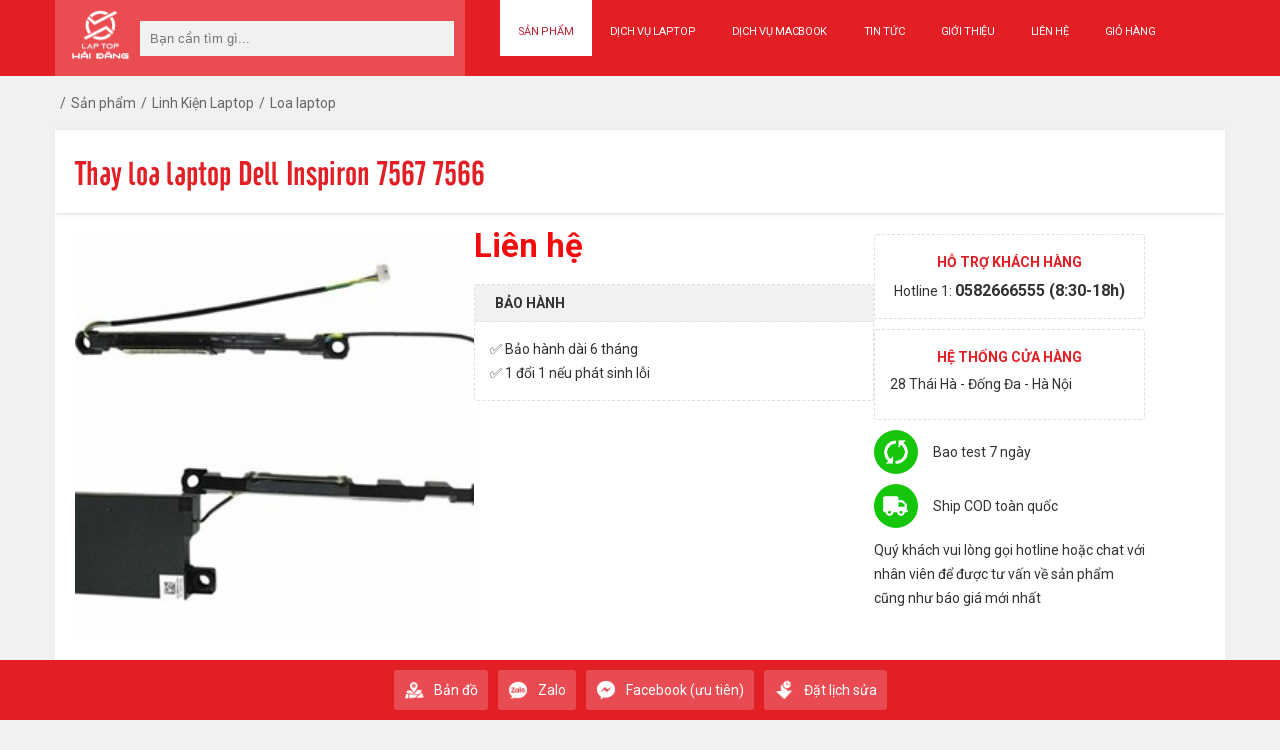

--- FILE ---
content_type: text/html; charset=utf-8
request_url: https://laptophaidang.com/thay-loa-laptop-dell-inspiron-7567-7566.htm
body_size: 106685
content:
<!DOCTYPE html><html xmlns="http://www.w3.org/1999/xhtml" lang="vi"><head><title>Thay loa laptop Dell Inspiron 7567 7566</title><link rel="canonical" href="https://laptophaidang.com/thay-loa-laptop-dell-inspiron-7567-7566.htm" /><meta http-equiv='Content-Type' content='text/html; charset=utf-8'><meta http-equiv='X-UA-Compatible' content='IE=edge,chrome=1'><meta name="keywords" content="Thay loa laptop Dell Inspiron 7567 7566" /><meta name="description" content="Mua loa laptop Dell Inspiron 7567 7566 giao tận nơi. Miễn phí vận chuyển trong nội thành Hà Nội. Ship COD cho các tỉnh thành khác. Gọi điện nhận báo giá mới nhất" /><meta property="og:og:locale" content="vi_VN" /><meta property="og:type" content="product" /><meta property="og:url" content="https://laptophaidang.com/thay-loa-laptop-dell-inspiron-7567-7566.htm" /><meta property="og:title" content="Thay loa laptop Dell Inspiron 7567 7566" /><meta property="og:image" content="https://laptophaidang.com/pic/product/https-lap_637480444634856665_HasThumb_Thumb.jpg" /><meta property="og:description" content="Mua loa laptop Dell Inspiron 7567 7566 giao tận nơi. Miễn phí vận chuyển trong nội thành Hà Nội. Ship COD cho các tỉnh thành khác. Gọi điện nhận báo giá mới nhất" /><link rel="Shortcut icon" href="https://laptophaidang.com/pic/system/Logo Hải Đăng-01637603144783011045.png" type="image/x-icon"/><style>.hotro{display:none!important}</style><!-- Facebook Pixel Code --><noscript><img height="1" width="1" style="display:none"src="https://www.facebook.com/tr?id=2954143291289485&ev=PageView&noscript=1"/></noscript><!-- End Facebook Pixel Code --><!-- Google tag (gtag.js) --><meta name="facebook-domain-verification" content="qd323mu3xoa1met0gr1sagernexo18" /><meta name="google-site-verification" content="gITi6JfSLQmmpcxl4OY6ZkhYnDH3hbIb0SttkHt9nDM" /><meta name="p:domain_verify" content="ce155b319ebbb4e3431f46b7356a24aa"/><meta name="viewport" content="width=device-width, initial-scale=1, maximum-scale=1, user-scalable=0" /><meta content="538151793375756" property="fb:app_id" /><link rel="stylesheet" type="text/css" href="//cdn.jsdelivr.net/npm/slick-carousel@1.8.1/slick/slick.css" /><link rel="stylesheet" href="/Css/Display.min.css" /><link rel="stylesheet" href="/Css/Font/Font.min.css" /><link rel="stylesheet" href="/Js/Lightbox/Lightbox.min.css" /><link rel="stylesheet" href="/Js/Pace/Pace.min.css" /><link rel="stylesheet" href="/Js/Magifinic/Magifinic.min.css" /><style>body{min-width:1170px;font-family:-apple-system,BlinkMacSystemFont,"Segoe UI",Roboto,"Helvetica Neue",Arial,sans-serif;font-size:14px;line-height:24px;background:#f1f1f1}img{max-width:100%}.wrp{width:1170px;margin:auto}.thongke{padding:0;margin:0;width:100%;padding-bottom:7px;border-bottom:2px solid #cdcdcd;font-size:15px;color:#909090;margin-bottom:30px}.thongke li{display:inline-block;margin-right:40px}.thongke li:after{content:"|";vertical-align:middle;margin-left:40px;display:inline-block;margin-top:-6px}.thongke li:last-child:after{display:none}.thongke li .far{margin-right:3px}.wImage2{position:relative}.wImage2:before{content:"";display:block;padding-bottom:100%}.wImage2 img{position:absolute;top:0;left:0;width:100%;height:100%;object-fit:cover}.noidung{width:100%;min-height:100px;text-align:justify;line-height:21px;font-size:14px;margin:10px 0;color:#000}.noidung img,.noidung input[type=image],.noidung1 img,.noidung1 input[type=image]{max-width:100%;height:auto!important;margin:auto;display:block!important}.noidung iframe,.noidung video,.noidung1 iframe,.noidung1 video{max-width:100%;margin:auto;display:block!important}.noidung table{margin:auto}.noidung figcaption{text-align:center}.noidung .wImage iframe{width:100%;height:100%}.noidung.clip .wImage:before{padding-bottom:56.23%}.noidung h1,.noidung h2,.noidung h3,.noidung h4,.noidung h5,.noidung h6{display:block}.noidung h1{margin:.67em 0;font-size:2em}.noidung h2{margin:.83em 0;font-size:1.5em}.noidung h3{margin:1em 0;font-size:1.17em}.noidung h4{margin:1.33em 0}.noidung h5{margin:1.67em 0;font-size:.83em}.noidung h6{margin:2.33em 0;font-size:.67em}.share{float:right}.share a{line-height:20px;border-radius:3px;overflow:hidden;color:#fff;margin-left:10px;margin-right:-4px;box-shadow:0 5px 25px rgba(160,160,160,.9);font-size:15px;display:inline-block;padding:0 10px;border:1px solid transparent}.share a:hover{color:#fff;-webkit-filter:brightness(130%);-moz-filter:brightness(130%)}.share .google{background:#e22b26;border-color:#ea6562}.share .linkedin{background:#007bb6;border-color:#1f8bbe}.share .tumblr{background:#2c4762;border-color:#6b7e91}.share .twitter{background:#00cdff;border-color:#20d3ff}.share .pinterest{background:#dc0d0a;border-color:#e23532}.share .facebook{background:#4167b2;border-color:#859dcc}.lh35{line-height:35px}.tab-content .tab{display:none}.tab-content .tab.active{display:block}a:hover{color:#e31f26;text-decoration:none}input,button{outline:none}.wImage{position:relative;overflow:hidden}.wImage:before{content:"";display:block;padding-bottom:66.66%}.wImage .image{height:100%;left:0;position:absolute;top:0;width:100%}.wImage .image.cover img{height:100%;object-fit:cover;width:100%}.wImage .image img{display:block;margin:auto;max-height:100%;max-width:100%;vertical-align:middle;position:relative;top:50%;-moz-transform:translateY(-50%);transform:translateY(-50%)}.btn:hover{-webkit-filter:brightness(110%);-moz-filter:brightness(110%)}.c0591ec{color:#0591ec}.c1529a0{color:#1529a0}.fs16{font-size:16px}.fs22{font-size:22px}.cf80002{color:#f80002}.ca1414{color:#ca1414}.pb20{padding-bottom:20px!important}.plr15{padding-left:15px!important;padding-right:15px!important}.mt20{margin-top:20px!important}.mb20{margin-bottom:30px!important}.mt15{margin-top:15px!important}.mt40{margin-top:40px}.mtb0{margin:0}.bdn{border:none}.h36{height:36px}.lstplug{margin-top:10px}.lstplug a{display:inline-block;width:25px;height:25px;border-radius:50%;background:#363636;color:#fff;margin-right:10px;text-align:center;line-height:25px}.lstplug a:hover{background:#4478ec}.wImage .image .owl-lazy{transition:.5s all ease-in-out}::-webkit-scrollbar{width:10px}::-webkit-scrollbar-track{background:#f1f1f1}::-webkit-scrollbar-thumb{background:#888}::-webkit-scrollbar-thumb:hover{background:#555}#menu{position:relative;z-index:10;background:#e0e0e0}#menu.fixed{position:fixed;z-index:10;top:0;left:0;width:100%;background:#e31f26}#menu .left{float:left;width:35%;background:#fff;background:rgba(255,255,255,.2);display:flex;align-items:center;height:76px}#menu .sb-toggle-left{float:right;padding:4px 2px 0 9px;cursor:pointer;margin-top:10px;margin-right:11px;cursor:pointer;display:none}#menu .navicon-line{width:24px;height:4px;border-radius:1px;margin-bottom:4px;background-color:#fff}#menu .logo{display:block;float:left;padding-left:15px}#menu .regions_search{float:right;width:calc(100% - 82px);padding-right:11px;box-sizing:border-box;margin-left:10px}#menu .regions_search #search{width:100%}.search-contain .search-content{border-radius:4px;border:none}#search_form{position:relative;background:#f1f1f1}.search-contain input[type="text"]{border:none;width:100%;height:35px;border-radius:0 4px 4px 0;padding-left:10px;box-sizing:border-box;background:none}.button-search{width:42px;height:35px;position:absolute;background:none;border:none;right:0;top:0;border-radius:0 4px 4px 0;cursor:pointer}.button-search i{font-size:20px;color:#666}#menu .right{width:62%;z-index:10;transition:all .25s cubic-bezier(.55,0,.1,1);float:right}#menu .menu{padding:0}#menu .right .menu-wrap{list-style:none;margin:0;padding:0;display:table}#menu .right .menu-wrap .menu-item{display:table-cell;position:relative;list-style:none;line-height:18px;margin-right:1px}#menu .right .menu-wrap .menu-item.level-0:hover>.dropdown-box{opacity:1;visibility:visible}#menu .right .menu-wrap .menu-item>a{position:relative;text-decoration:none;text-transform:uppercase;font-size:11px;display:inline-block;padding:15px 18px;color:#fff;letter-spacing:-.3px;text-align:center}#menu .right .menu-wrap .menu-item>a i{display:block;font-size:20px;margin-bottom:8px}#menu .dropdown-box{width:640px;opacity:0;visibility:hidden;position:absolute;background:#fff;border:1px solid #ccc;z-index:10;padding:12px;box-sizing:border-box;transition:.3s all ease}#menu .dropdown-box ul{margin-bottom:5px;list-style:none;padding:0;margin:0}#menu .dropdown-box ul:after{content:'';display:block;clear:both}#menu .dropdown-box ul li.title{width:100%;line-height:24px;margin-bottom:5px;text-transform:uppercase}#menu .dropdown-box ul li.title a{color:#e31f26;font-size:17px;font-weight:500}#menu .dropdown-box ul li>a{color:#000;font-size:13px;display:block}#menu .dropdown-box ul li.level-2{width:calc(100%/3);float:left;line-height:24px;margin-bottom:10px}#menu .dropdown-box ul li:hover a{color:#0183bf !important;padding-left:5px;transform:translate(.5em,0);text-decoration:none}#menu .dropdown-box .menu-col{margin-bottom:15px}#menu .dropdown-box .menu-col .label{color:#e31f26;font-size:17px;line-height:24px;margin-bottom:5px;text-transform:uppercase;font-weight:500}#menu .dropdown-box .menu-col ul li{width:calc(100%/4);float:left;line-height:24px;margin-bottom:10px}.w50{width:50%!important}.w450{width:450px!important}.w100pc{width:100%}.r0{right:0}.l0{left:0}#menu .openList,#menu .dropdown-button{display:none}#footer{border-top:1px solid #000;border-bottom:1px solid #e2e2e2;background:#fafafa;padding:30px 0}#footer .ft-title{font-size:19px;font-weight:700;color:#ea1c24}#footer .item{width:calc((100% - 120px)/5);float:left;margin-right:30px;color:#555}#footer .item:nth-child(5){margin-right:0}#footer .item ul{padding:0;margin:0;list-style:none;margin-top:10px;margin-bottom:5px}#footer .item .lienket *{margin-right:2px}#footer .item .cmMenuFooter{font-weight:700}#bttop{cursor:pointer;margin-bottom:10px}#text-bottom{padding:15px;background:#fff}#text-bottom a{display:inline-block;text-align:left;vertical-align:middle}.mgr60{margin-right:60px}.mgb20{margin-bottom:20px}.mgb30{margin-bottom:30px}#slide{margin:20px 0}#slide .wrp{display:flex;flex-wrap:wrap;align-items:flex-start;gap:15px}#AdvSlideHome .sp-thumbnail-text{width:100%;float:right;padding:8px;background-color:#fff;-moz-box-sizing:border-box;box-sizing:border-box;height:100%}.sp-right-thumbnails.sp-has-pointer .sp-thumbnail{width:100%;height:100%}#AdvSlideHome .sp-thumbnail-title{margin-bottom:5px;text-transform:uppercase;color:#333}#AdvSlideHome{overflow:hidden;border-radius:6px;background:#fff}#AdvSlideHome .item{display:block}#AdvSlideHome .item_nav{border-bottom:2px solid #fff;padding:6px 0}#AdvSlideHome .item_nav span{line-height:18px;font-size:12px;display:block;min-height:36px;text-align:center}#AdvSlideHome .item_nav.slick-current{border-bottom:2px solid #ea1c24}#AdvSlideHome .item_nav:hover{cursor:pointer;background:#f3f4f6}.right_banner{display:flex;flex-wrap:wrap;gap:15px}.right_banner .item{display:block;width:100%;line-height:0;border-radius:6px;overflow:hidden}#product .slick-track{display:flex;height:100%}#product .item{border:0;background-color:transparent;margin-bottom:30px}#product .item .product-title{background:#fafafa;border-bottom:1px solid #ea1c24;box-sizing:border-box;padding:0}#product .item.tabs .group{box-sizing:border-box;overflow:hidden;background:#e2e2e2;padding-bottom:1px;padding-right:1px}#product .owl-stage{display:flex}#product .product-item{height:100%;box-sizing:border-box;padding:15px;background:#fff;display:block;color:#333}#product .product-item .name{color:#333;margin-bottom:10px;display:block;font-weight:500}#product .product-item .desc{padding:5px;background:#f3f4f6;border:1px solid #e5e7eb;border-radius:3px;font-size:12px}#product .product-item .price{height:25px;width:100%}#product .product-item .price b{color:#f20d0d;font-size:16px}#product .product-item .tags{display:flex;flex-wrap:wrap;justify-content:space-between;margin-bottom:10px;gap:5px}#product .product-item .tags span{color:#fff;font-size:11px;padding:0 10px;background:linear-gradient(to right,#faab08,#d42611);border-radius:20px}#product .product-item .buy{background:url(/Css/Icon/arBuy.png) no-repeat right 17px center #b3b3b3;width:111px;height:30px;border-radius:3px;display:block;text-align:center;line-height:30px;color:#fff;box-sizing:border-box;padding-right:15px;margin-top:10px}#product .product-item .buy:hover{background:url(/Css/Icon/arBuy.png) no-repeat right 17px center #e31f26}#product .product-item .wImage2{margin-bottom:10px}#product .product-title .tab-links{color:#000;padding:0;margin:0;list-style:none;font-size:16px;display:table;width:100%;box-sizing:border-box}#product .product-title .tab-links li{box-sizing:border-box;text-transform:uppercase;float:left}#product .product-title .tab-links li.active{border-bottom:none;box-sizing:border-box}#product .product-title .tab-links li a{display:block;line-height:40px;padding:0 20px;height:40px;font-size:20px;font-family:'utmcafeta'}#product .product-title .tab-links li.active a{background:#e31f26;color:#fff;box-sizing:border-box}#product .detail .tab:not(.active){display:none}#product .detail .tab{display:none}.owl-carousel .owl-item .owl-lazy{opacity:1}#product .tab-links1{color:#000;padding:0;margin:0;list-style:none;width:100%;box-sizing:border-box}#product .tab-links1 li{box-sizing:border-box;float:left}#product .tab-links1 li:hover a{color:#e31f26}#product .tab-links1 li.active a{color:#e31f26;box-sizing:border-box;width:235px;font-size:20px;text-transform:uppercase;padding-left:15px;font-family:'utmcafeta'}#product .tab-links1 li a{display:block;line-height:40px;height:40px;padding:0 15px}#product .item .xemngay{display:inline-block;height:40px;line-height:40px;float:right;top:0;padding-right:15px;color:#333}#product .item .xemngay:hover{color:#e31f26}#product .item .group .product-item1{width:calc(100%/5);padding:15px;box-sizing:border-box;border:.25px solid #e2e2e2;border-top:none;border-left:none;display:block;color:#333}#product .item .group .product-item1 .wImage2{margin-bottom:10px}#product .item .group .product-item1 .desc{padding:5px;background:#f3f4f6;border:1px solid #e5e7eb;border-radius:3px;font-size:12px}#product .item .group .product-item1 .name{margin-bottom:10px;font-weight:500}#product .item .group .product-item1 .bot{display:block;margin-bottom:10px}#product .item .group .product-item1 .bot b{color:#f00}#product .item .group{border-left:1px solid #e2e2e2;overflow:hidden;background:#fff;display:flex;flex-wrap:wrap}#product .item .group .product-item1 .tags{display:flex;flex-wrap:wrap;justify-content:space-between;margin-bottom:10px;gap:5px}#product .item .group .product-item1 .tags span{border-radius:20px;color:#fff;font-size:11px;padding:0 10px;background:linear-gradient(to right,#faab08,#d42611)}.cb.h15{height:15px;background:#fff}#brand .group{padding:20px 0}#brand .group .wImage:hover{border-color:#f15a2a}#brand .group .wImage:before{padding-bottom:56%}#brand .owl-carousel .owl-stage-outer{border:1px solid #e2e2e2;background:#fff}#brand .owl-carousel .owl-item img{width:auto}.lt-title{font-size:24px;font-family:'utmcafeta';text-transform:uppercase}#new .new-left{width:40%;float:left;box-sizing:border-box}#new .lt-title{padding:20px 0 5px 0}#new .new-left .new-content{padding-right:15px}#new .new-left .new-content .top{padding-bottom:30px;padding-top:15px;border-top:1px solid #c7c7c7}#new .new-left .new-content .top .wImage{width:calc(45% - 15px);margin-right:15px;float:left;border-radius:10px}#new .new-left .new-content .top .info{width:calc(55% - 15px);margin-right:15px;float:right}#new .new-left .new-content .top .info .name{display:block;line-height:18px;font-weight:bold;margin-bottom:5px}#new .new-left .new-content .top .info p{line-height:14px;text-align:justify;margin-bottom:10px}#new .new-left .new-content .top .info .xemchitiet{font-size:12px;background:#eee;padding:2px 5px}#new .new-left .new-content .bottom{padding-bottom:30px;margin-bottom:30px;border-bottom:1px solid #e2e2e2;box-sizing:border-box}#new .new-left .new-content .bottom:last-child{border:none;margin-bottom:0}#new .new-left .new-content .bottom .wImage{width:calc(35% - 25px);margin-right:25px;float:left;border-radius:6px}#new .new-left .new-content .bottom .info{width:calc(65% - 15px);margin-right:15px;float:right}#new .new-left .new-content .bottom .info .name{display:block;line-height:18px;font-weight:bold;margin-bottom:5px}#new .new-left .new-content .date{color:#999;font-size:13px;margin-bottom:5px}#new .new-right{width:60%;float:right}#new .new-right .lt-title p{float:left}#new .new-right .lt-title a{float:right;font-size:14px;text-transform:none;font-family:'Segoe UI'}#new .new-right .new-content{padding-top:15px;border-top:1px solid #c7c7c7}#new .new-right .new-content .item{width:calc((100% - 40px)/3);margin-right:20px;margin-bottom:20px;float:left}#new .new-right .new-content .item:nth-child(3n){margin-right:0}#new .new-right .new-content .item .wImage{border-radius:10px}#new .new-right .new-content .item .info{padding-top:15px}#new .new-right .new-content .item .info .name{display:block;font-size:13px;line-height:17px;font-weight:bold;margin-bottom:5px}#new .new-right .new-content .item .info .date{color:#999;font-size:13px}#text-bottom .tb-item{width:calc(100%/3)}#text-bottom .tb-item input{height:30px;background:#fff;border-radius:3px 0 0 3px;border:0;padding:0 10px;box-sizing:border-box;border:1px solid #d0d0d0;border-right:0}#text-bottom .tb-item .send-email{position:relative;height:30px;line-height:30px;background:#0096d6;width:40px;color:#fff;font-weight:bold;text-align:center;padding-bottom:2px;box-sizing:border-box;text-transform:uppercase;border:none;outline:none;cursor:pointer}.lh36{line-height:36px}.btnsubmit{position:relative;overflow:hidden}.btnsubmit:after{content:'';position:absolute;top:50%;left:50%;width:10px;height:10px;background:rgba(255,255,255,.5);opacity:0;border-radius:100%;transform:scale(1,1) translate(-50%);transform-origin:50% 50%}.btnsubmit2:after{background:rgba(187,37,52,.5)}.btnsubmit:hover:not(:active)::after{animation:ripple 2s ease-out}@keyframes ripple{0%{transform:scale(0,0);opacity:1}20%{transform:scale(25,25);opacity:1}100%{opacity:0;transform:scale(40,40)}}#sanpham{margin-bottom:50px}#pageroad{color:#666;box-sizing:border-box;padding:15px}#pageroad i{color:#666;font-size:16px}#pageroad ul{padding:0;margin:0;list-style:none}#pageroad ul li{display:inline-block}#pageroad ul li span:after{display:inline-block;content:"/";padding:0 5px}#pageroad ul li:last-child span:after{display:none}#catepage{border:1px solid #e0e0e0;border-top:3px solid #e31f26;background:#fff;clear:both;overflow:hidden}#catepage .title{height:45px;border-bottom:1px solid #e0e0e0}#catepage .title .name{color:#e31f26;font:24px/45px utmcafeta;padding-left:15px;float:left;text-transform:uppercase}#catepage .title .totalItem{float:right;line-height:45px;padding-right:15px}#catepage .slidecate .owl-nav{display:none}#sanpham .productlist .item{width:calc(100%/3);padding:15px;float:left;position:relative;overflow:hidden;border-bottom:1px solid #e2e2e2;border-right:1px solid #e2e2e2;box-sizing:border-box}#sanpham .productlist .item .wImage{margin-bottom:20px}#sanpham .productlist .item .wImage:before{padding-bottom:55%}#sanpham .productlist .item .name{color:#333;margin-bottom:5px;display:block;height:auto;overflow:hidden}#sanpham .productlist .item .name:hover{color:#e31f26}#sanpham .productlist .item .price{float:left;line-height:35px}#sanpham .productlist .item .price b{color:#f20d0d;font-size:16px}#sanpham .productlist .item .buy{background:url(/Css/Icon/arBuy.png) no-repeat right 17px center #b3b3b3;width:111px;height:30px;border-radius:3px;display:block;text-align:center;line-height:30px;color:#fff;box-sizing:border-box;padding-right:15px;margin-top:10px;float:right}#sanpham .productlist .item .buy:hover{background:url(/Css/Icon/arBuy.png) no-repeat right 17px center #e31f26}#sanpham .productlist .item .desc{position:absolute;background:rgba(255,255,255,.8);padding:15px;width:100%;height:60%;top:-100%;left:0;z-index:1;line-height:21px;box-sizing:border-box;border-bottom:3px solid #e31f26;transition:.8s;overflow:auto}#sanpham .productlist .item .plus{background:#e31f26;position:absolute;bottom:0;right:10px;width:28px;height:28px;border-radius:5px 5px 0 0;text-align:center;box-sizing:border-box;padding-top:5px;display:none}#sanpham .productlist .item:hover .desc{top:0;cursor:pointer}#chitiet-sanpham{margin-bottom:50px}#chitiet-sanpham .wrp{width:1300px}.chitiet-sanpham.chitiet{margin-bottom:30px}.chitiet-sanpham.chitiet .ct-top{padding:20px;border-bottom:1px solid #e5e5e5;box-shadow:0 0 5px 0 #e5e5e5;overflow:hidden}.chitiet-sanpham.chitiet{background:#fff}.chitiet-sanpham.chitiet .ct-top .title{color:#e31f26;font:34px utmcafeta;display:inline-block;padding-right:10px;margin:0}.chitiet-sanpham.chitiet .ct-top .keyPro{color:#666;font-size:13px}.chitiet-sanpham.chitiet .ct-mid{padding:20px;overflow:hidden}.chitiet-sanpham.chitiet .ct-mid .colImg{width:calc(38% - 30px)}.chitiet-sanpham.chitiet .ct-mid>.wImage{width:100%;height:370px}.chitiet-sanpham.chitiet .ct-mid .colImg>.wImage:before{padding-bottom:100%}.chitiet-sanpham.chitiet .ct-mid .wImage .image.cover1{display:inline-block;height:100%;left:0;overflow:hidden;position:absolute;text-align:center;top:0;width:100%;z-index:1}.chitiet-sanpham.chitiet .ct-mid .wImage .image.cover1 img{left:50%;max-height:100%;max-width:100%;position:absolute;top:50%;transform:translate(-50%,-50%);z-index:1}.imgSmall{text-align:center;margin-bottom:10px;margin-top:10px}.imgSmall span.active{border:2px solid #e31f26}.imgSmall span{width:65px;height:65px;display:inline-block;border:2px solid #999;text-align:center;cursor:pointer}.imgSmall span img{height:100%;width:100%;object-fit:cover}.chitiet-sanpham.chitiet .ct-mid .colImg .viewImage{display:inline-block;width:149px;height:31px;box-shadow:0 3px 0 #ebebeb;border:1px solid #c6c6c6;box-sizing:border-box;text-align:center;line-height:31px;color:#333}.ct-mid .colInfo{width:calc(38% - 30px)}.ct-mid .colInfo .price{display:inline-block;margin-right:10px}#giaSp b{color:#f20d0d;font-size:33px}.ct-mid .colInfo #colorPick{float:left;margin-top:5px}.ct-mid .colInfo #colorPick .color{display:inline-block;width:20px;height:20px;border:1px solid #000;cursor:pointer;margin-left:5px;position:relative}.boxKhuyenMai{border:1px dashed #dfdfdf;width:100%;float:left;margin-bottom:10px;box-sizing:border-box;border-radius:3px}.boxKhuyenMai .km-title{height:36px;color:#333;padding-left:15px;text-transform:uppercase;font-weight:bold;line-height:36px;border-bottom:1px dashed #dfdfdf;background:#f1f1f1}.boxKhuyenMai .km-title i{margin-right:5px}.boxKhuyenMai .content{padding:15px}.ct-mid .colInfo .text{width:100%;float:left;margin-top:10px}.ct-mid .colInfo #giaSp{margin-bottom:20px}.ct-mid .colInfo .variants{display:flex;justify-content:space-between;flex-wrap:wrap}.ct-mid .colInfo .variants .subItem{width:calc(50% - 5px);border:1px solid #a8a8a8;box-sizing:border-box;padding:10px;margin-bottom:10px;border-radius:4px}.ct-mid .colInfo .variants .subItem.active{border:1px solid #e31f26;background:#fff1f1}.ct-mid .colInfo .variants .lbl{display:block;margin-bottom:5px}.ct-mid .colInfo .variants .price{font-weight:bold;color:#f00}.ct-mid .colInfo .variants del{font-size:11px}.ct-mid .colBuy{width:24%}.ct-mid .colInfo .buyNow{background:#e31f26;width:49%;height:49px;box-sizing:border-box;text-align:center;display:block;color:#fff;border-radius:24px;padding:2px}.ct-mid .colInfo .buyNow .decs{font-size:14px;margin-top:-5px}.ct-mid .colInfo .buyNow2{background:#f20d0d;width:100%;height:49px;box-sizing:border-box;text-align:center;display:block;color:#fff;margin-bottom:10px;border-radius:24px;padding:2px}.ct-mid .colInfo .buyNow2 .decs{margin-top:-5px}.ct-mid .colInfo .blue{background:#38b6ff}.ct-mid .colInfo .yelow{background:#fbce00}.ct-mid .colBuy .buyNow1{background:#e31f26;width:49%;height:49px;box-sizing:border-box;border:1px solid #a21f2c;box-shadow:0 3px 0 #a21f2c;text-align:center;display:block;color:#fff;padding-top:13px}.ct-mid .colBuy .traGop{width:100%;height:49px;box-sizing:border-box;border:1px solid #a8a8a8;display:block;color:#333;padding-top:10px;text-align:center;border-left:5px solid #e31f26;float:left;margin-top:10px;text-transform:uppercase;font-size:20px}.ct-mid .colInfo .bk-btn{float:left;width:100%}.ct-mid .colInfo .bk-btn-box{display:flex;flex-direction:column;gap:10px}.ct-mid .colInfo .bk-btn-box button{margin:0;width:100%;padding:10px}.ct-mid .colBuy .hotline,.ct-mid .colBuy .address{margin-bottom:10px;border:1px dashed #dfdfdf;padding:15px;border-radius:3px}.ct-mid .colBuy .hotline .text,.ct-mid .colBuy .address .text{margin-bottom:5px;text-align:center;color:#e31f26;font-weight:bold}.ct-mid .colBuy .address i{color:#e31f26}.ct-mid .colBuy .hotline .phone{text-align:center}.ct-mid .colBuy .hotline .phone b{font-size:16px}.ct-mid .colBuy .address address{line-height:20px;margin-bottom:10px;font-style:normal}.boxKhuyenMai.shipCod{height:121px}.ct-mid .colBuy .ThongSo{float:left;width:100%;line-height:26px;overflow:auto;margin-top:10px}.ct-mid .colBuy #XemChiTietThongSo{float:left;color:#fff;background:#9e9e9e;border:1px solid #818181;width:125px;height:31px;box-sizing:border-box;text-align:center;padding:2px 13px 5px 8px;margin-top:10px}.ct-mid .colBuy #XemChiTietThongSo i{padding-right:5px}.ct-mid .colBuy .support .baohanh,.ct-mid .colBuy .support .giaohang{display:flex;justify-content:space-between;align-items:center;margin-bottom:10px}.ct-mid .colBuy .support .baohanh .icon,.ct-mid .colBuy .support .giaohang .icon{width:44px;height:44px;background:#16c60c;border-radius:50%;display:flex;justify-content:center;align-items:center}.ct-mid .colBuy .support .baohanh .txt,.ct-mid .colBuy .support .giaohang .txt{width:calc(100% - 59px);font-weight:400}.ct-mid .boxLeft{width:calc(72% - 30px);margin-right:30px;float:left}.ct-mid .boxLeft .contentProduct{border:1px solid #e8e4df;padding:20px;padding-bottom:50px;box-sizing:border-box;min-height:750px}.ct-mid .boxLeft .contentProduct .content{overflow:hidden;height:620px;min-height:620px;margin-bottom:20px;position:relative}.ct-mid .boxLeft .contentProduct .content.active{height:auto}.ct-mid .boxLeft .contentProduct .content:after{position:absolute;height:50px;width:100%;bottom:0;left:0;display:block;content:"";background:-webkit-linear-gradient(to bottom,rgba(255,255,255,0),#fff);background:linear-gradient(to bottom,rgba(255,255,255,0),#fff)}.ct-mid .boxLeft .contentProduct .content.active:after{display:none}.ct-mid .boxLeft .contentProduct #viewContent{width:150px;height:31px;box-sizing:border-box;color:#fff;text-align:center;line-height:31px;display:block;margin:0 auto;background:#9e9e9e;border:1px solid #818181}.ct-mid .boxRight{width:28%;float:left}#viewContent .up{display:none}#viewContent.active .up{display:inline-block}#viewContent.active .down{display:none}.ThongSo{margin-bottom:10px}#XemChiTietThongSo .iconct{margin-right:5px}#XemChiTietThongSo{color:#fff;border:1px solid #878787;background:#9d9d9d;margin-bottom:20px;display:inline-block;padding:3px 10px}.boxKienTuongThich .title,.ThongSo .title{width:100%;height:35px;border:1px solid #e8e4df;border-left:5px solid #e31f26;box-sizing:border-box;padding-left:15px;text-transform:uppercase;font-size:15px;line-height:35px;display:block;margin:0}.boxKienTuongThich .content{max-height:700px;overflow:auto}.boxKienTuongThich .itemx{border-bottom:1px dashed #e9e8e8;width:100%;box-sizing:border-box;padding:15px;display:flex;justify-content:space-between;align-items:center}.boxKienTuongThich .itemx .wImage2{width:85px}.boxKienTuongThich .itemx .info{width:calc(100% - 100px)}.boxKienTuongThich .itemx .info .name{overflow:hidden;color:#333;display:block}.boxKienTuongThich .itemx .info .price{width:100%;height:19px}.boxKienTuongThich .itemx .info .price b{color:#f20d0d;font-size:16px;line-height:16px}.chitiet-sanpham.chitiet .boxInfoBot .buyNow{background:#e31f26;width:300px;height:49px;box-sizing:border-box;border:1px solid #a21f2c;text-align:center;display:block;color:#fff;padding-top:13px;float:left;margin-right:10px}.chitiet-sanpham.chitiet .boxInfoBot .traGop{width:300px;height:49px;box-sizing:border-box;border:1px solid #a8a8a8;display:block;color:#333;padding-top:13px;text-align:center;float:left;margin-right:25px;border-left:5px solid #e31f26}.chitiet-sanpham.chitiet .boxInfoBot .hotline{color:#e31f26;font-weight:bold;float:left;margin-right:20px;margin-top:7px}.chitiet-sanpham.chitiet .boxInfoBot span.icon{background:#e31f26;width:34px;height:34px;text-align:center;line-height:34px;box-sizing:border-box;border:1px solid #e31f26;border-radius:34px;margin-right:10px;display:inline-block;float:left;flex:1 0 auto}.chitiet-sanpham.chitiet .boxInfoBot .address{color:#e31f26;font-weight:bold;float:left;margin-top:7px;display:flex;align-items:center}.chitiet-sanpham.chitiet .boxInfoBot .address div{float:left;width:calc(100% - 44px);line-height:20px;display:flex;align-items:center}.boxInfoBot .bk-btn-box button{padding:10px}.chitiet-sanpham.chitiet .boxInfoBot i{color:#fff}#CommentFacebook{padding:0 20px}#CommentFacebook .title{color:#e31f26;font:32px/32px utmcafeta;margin-bottom:20px}#CommentFacebook .fb-comments iframe{width:100%}.ct-mid .colInfo #colorPick .color.active::after{content:'';width:100%;height:100%;display:block;background:url(/Css/Icon/iconColorPick.png) no-repeat center;position:absolute;left:0;top:0;z-index:1}#cartPage{padding:20px 20px 10px;background:#fff}#cartPage table{width:100%;border-collapse:collapse;margin-bottom:20px}#cartPage thead{background:#e31f26;color:#444;font-weight:bold;height:45px;line-height:45px;text-align:center;border-left:1px solid #e31f26;border-right:1px solid #e31f26}#cartPage thead td{padding:0 15px;color:#fff}#cartPage tfoot{background:#eee;width:100%;border-left:1px solid #d6d6d6;border-right:1px solid #d6d6d6;border-bottom:1px solid #d6d6d6}#cartPage tfoot td{padding:30px 20px;border:1px solid #eee}#cartPage tfoot #tongTien{font-size:20px;color:#ec0000;font-weight:bold}#cartPage tfoot td.note{background:url(/Css/Icon/iconHotline.png) no-repeat left 30px center;padding-left:75px;font-size:13px}#cartPage tfoot td.note b,.tong-cong{color:#444;font-size:15px}#cartPage tbody{border-left:1px solid #d6d6d6;border-right:1px solid #d6d6d6}.showInMobile{display:none}#cartPage tbody td{border:0;padding:0 15px;height:80px}#cartPage td.name img{max-height:44px;float:left;margin-top:17px;margin-right:20px}#cartPage td.name span{float:left;margin-top:25px}#cartPage td.color{width:100px}#cartPage td .khung{border:1px solid #ccc;padding:2px;position:relative;cursor:pointer}#cartPage td .MauHienTai{width:30px;height:30px}#cartPage td .MauKhac{position:absolute;width:calc(100% + 2px);top:34px;left:-1px;border:1px solid #ccc;padding:2px;background:#fff;display:none}#cartPage td .khung i{position:absolute;top:10px;right:5px;color:#ccc}#cartPage td.qty{width:105px;text-align:center}#cartPage td.qty input{width:51px;text-align:center}#cartPage td.price{width:150px;text-align:center}#cartPage td.total{width:150px;text-align:center}#cartPage td.remove{width:20px;text-align:center}#cartPage td .btnRemove{background:url(/Css/Icon/iconRemove.png) no-repeat center;width:20px;height:20px;display:block}#info_user{padding:10px 20px 40px;background:#fff;margin-bottom:50px}#info_user .boxLeft{width:calc(55% - 20px);margin-right:20px;float:left}#info_user .boxLeft .title{color:#e31f26;font:26px utmcafeta;display:block;background:url(/Css/Icon/lineNTV.png) no-repeat bottom 7px right 0;border:0;text-transform:uppercase;margin-bottom:14px}#info_user .boxLeft .rows{margin-bottom:10px;overflow:hidden}#info_user .boxLeft .rows input{width:calc(100%/2 - 10px);float:left;background:#fafafa;border:1px solid #d5d5d5;border-radius:3px;box-sizing:border-box;height:30px;padding:0 10px}#info_user .boxLeft .rows input:last-child{float:right}#info_user .boxLeft .rows textarea{width:100%;float:left;background:#fafafa;border:1px solid #d5d5d5;border-radius:3px;box-sizing:border-box;height:80px;padding:0 10px;resize:none;font-family:'Segoe UI';padding:5px}#info_user .boxLeft .rows .note{font-style:italic;line-height:36px}#info_user .boxLeft .rows .tiepTuc{float:right;background:#fff;color:#333;height:36px;width:160px;border:1px solid #d5d5d5;text-align:center;line-height:36px;text-transform:uppercase}#info_user .boxLeft .rows .submit{float:right;background:#e31f26;color:#fff;height:36px;width:140px;margin-right:10px;text-align:center;line-height:36px;text-transform:uppercase;outline:none;cursor:pointer;border:none}#info_user .boxRight{width:45%;float:right}#info_user .boxRight .boxpay{border:1px solid #d5d5d5;padding:10px 20px}#info_user .boxRight .title{color:#e31f26;font:26px utmcafeta;display:block;background:url(/Css/Icon/lineNTV.png) no-repeat bottom 7px right -180px;border:0;text-transform:uppercase;margin-bottom:14px}#info_user .boxRight label{display:block;margin-bottom:5px;cursor:pointer}#info_user .boxRight .title2{background:url(/Css/Icon/lineNTV.png) no-repeat bottom 7px right -100px}#tintuc{margin-bottom:50px}#tintuc .wrp>.left{width:calc(28.5% - 30px);margin-right:30px;float:left;position:sticky;top:100px}#AboutUsMenuLeft .itemMenuLeft{display:block;background:#fff url(/Css/Icon/dot.png) no-repeat center left 15px;height:35px;color:#333;line-height:35px;padding-left:30px;margin-bottom:10px;transition:width 2s;overflow:hidden;border-radius:17px 17px 0 17px}#AboutUsMenuLeft .itemMenuLeft:hover,#AboutUsMenuLeft .itemMenuLeft.active{background:#e31f26 url(/Css/Icon/dot_hv.png) no-repeat center left 15px;color:#fff}#tintuc .wrp>.right{width:71.5%;float:right}.list_new .item{padding-left:0;margin-bottom:10px;padding-bottom:10px;border-bottom:1px solid #d2d2d2}.list_new .item .wImage{width:calc(30% - 20px);margin-right:20px;float:left;margin:0 20px 0 1px;border:4px solid #fff;box-shadow:0 0 0 1px #e5e5e5;box-sizing:border-box}.list_new .item .wImage:before{padding-bottom:60.68%}.list_new .item .info{width:69%;float:left}.list_new .item .main_topic{font:bold 15px Segoe UI;color:#333;text-decoration:none;display:block;margin-bottom:10px}.list_new .item .main_topic:hover{color:#e31f26}.list_new .item .date_hour{font:13px Segoe UI;color:#666;display:block;margin:5px 0}.list_new .item .detail{color:#555;margin-bottom:2px;line-height:20px;max-height:60px;display:block;overflow:hidden;text-align:justify}.list_new .item .xemchitiet{font:13px Segoe UI;width:103px;height:29px;text-decoration:none;text-align:center;line-height:29px;color:#fff;background-color:#b6b5b5;display:block;float:right;border-radius:14.5px}.list_new .item .xemchitiet:hover{background-color:#e31f26;color:#fff}.dn_pc{display:none !important}#contact{margin-bottom:30px}#ContactUs{padding:20px;background:#fff;overflow:hidden}.information{width:calc(60% - 20px);margin-right:20px;float:left;color:#333}.camon{display:block;line-height:24px}.camon span{font-weight:bold;text-transform:uppercase;color:#e31f26}.thongtin_lh{font:32px utmcafeta;color:#e31f26;display:block;margin:18px 0 10px 0}.lienhe{display:block;margin-bottom:8px}.lienhe span{color:#ed1c24;font-size:15px}.bando{border:4px solid #fff;box-shadow:0 0 0 1px #e7e7e7;margin:20px 1px 1px 1px}.bando.wImage:before{padding-bottom:53.968%}.reply{width:40%;float:left}.reply .note{color:#333;display:block;line-height:24px;margin-bottom:12px;text-align:left}.reply input{width:100%;padding:0 10px;border:1px solid #ccc;height:31px;box-shadow:inset 0 1px 3px rgba(0,0,0,.15);display:block;margin-bottom:10px;outline:none;box-sizing:border-box}.reply textarea{width:100% !important;padding:5px 10px;margin-bottom:10px;border:1px solid #ccc;height:245px !important;outline:none;box-shadow:inset 0 1px 3px rgba(0,0,0,.15);font-family:'Segoe UI';box-sizing:border-box;resize:none}.khoi_nut .btn:hover{background-color:#e31f26}.khoi_nut .btn{font:bold 15px Segoe UI;height:33px;line-height:35px;display:inline-block;float:left;margin-left:10px;padding:0 10px;background-color:#acaba9;color:#fff;text-decoration:none;border-radius:4px;float:right;width:auto;border:none;outline:none;cursor:pointer}.pagination{width:auto;padding:0;list-style:none;margin-bottom:0}.pagination li{display:inline-block;line-height:40px;width:40px;text-align:center;background:transparent;overflow:hidden;border:1px solid #cdcdcd;border-right:0}.pagination li:last-child{border-right:1px solid #cdcdcd!important;border-bottom-right-radius:5px;border-top-right-radius:5px}.pagination li:nth-child(1){border-bottom-left-radius:5px;border-top-left-radius:5px}.pagination li a{display:block}.pagination li:hover a,.pagination li a.active{background:#39f;color:#fff}#news-detail .tieude{font:32px utmcafeta;color:#e31f26;display:block;line-height:40px;margin-bottom:10px}.commonBtn a{display:inline-block;font-size:14px;padding:10px 15px;margin-right:3px;border-radius:3px;color:#fff}.commonBtn a:hover{opacity:.8}.bgfb{background:#3b5998}.bgtw{background:#55acee}.bgp{background:#bd081c}.other{position:relative}.other .title{font-size:30px;font-family:utmcafeta;color:#e31f26;margin:30px 0}.other .same-new{overflow:visible}.other .same-new .main-item{width:calc(100%/2 - 32px);float:left;overflow:hidden;margin-bottom:20px}.other .same-new .main-item .left{float:left;width:30.05%}.other .same-new .main-item .right{float:right;width:calc(100% - 30.05% - 10px)}.other .same-new .left .wImage{margin:0}.other .same-new .left .wImage:before{padding-bottom:62.83%}.other .same-new .main-item .right p{margin:0}.other .same-new .main-item .right p.header a{font:14px Segoe UI;color:#333}.other .same-new .main-item .right p.view{font:13px Segoe UI;color:#999}#lightboxx{position:fixed;width:100%;height:100%;top:0;left:0;z-index:9;background:#000;background:rgba(0,0,0,.5);display:none}#popup_pro{width:100%;max-width:600px;position:fixed;top:50%;left:50%;transform:translate(-50%,-50%);z-index:10;display:none}#popup_pro.active{display:block}#popup_pro .head{font-size:20px;color:#29a5ff;text-align:center;border-bottom:1px solid #e2e2e2;padding-bottom:10px;font-weight:bold}#popup_pro .closebt{color:#fff;float:right}#popup_pro .scroll{max-height:80vh;overflow-y:auto;clear:both}#popup_pro .contentpopup{background:#fff;padding:15px;margin-right:5px;border-radius:8px}.wrHead{height:76px}.bn_on_left_page img{width:100%}.noidung.success{background:#fff;border:1px solid #e2e2e2;padding:30px 0}.bnTopPro:after{display:block;clear:both;content:""}.bnTopPro a{display:block;width:calc(100%/3);float:left}.bnTopPro a img{width:100%}.wright{width:calc(100% - 500px)}.wright2{width:265px}.wleft{width:205px}.productcate{width:100%;list-style:none;padding:0;margin:0;background:#fff;position:relative;z-index:2;border-radius:6px}.productcate li{border-bottom:1px solid #d2d2d2;position:relative;padding:0;margin:0}.productcate li:last-child{border-bottom:0}.productcate li a{padding:6px 10px;display:block}.productcate li i{margin-right:5px;min-width:16px;text-align:center}.productcate li i.fa-apple{font-size:20px}.productcate li ul{position:absolute;left:100%;top:-4px;display:none;padding:2px 0;list-style:none;background:#fff;border-left:2px solid #f1f1f1;border-top:2px solid #e31f26}.productcate li ul li a{white-space:nowrap}.productcate li:hover ul{display:block}span.onsale{color:#fff;display:inline-block;position:absolute;left:10px;text-align:center;text-transform:uppercase;top:10px;z-index:1;line-height:40px;font-size:.8571428571428571em;background:url(/Css/Icon/deal-badge.png) no-repeat center center;text-align:center;width:40px}#AdvSlideHome .owl-dots{position:absolute;width:100%;bottom:0;left:0;text-align:center}#AdvSlideHome .owl-dots .owl-dot{width:10px;height:10px;background:rgba(187,37,52,.3);margin:0 5px}#AdvSlideHome .owl-dots .owl-dot.active{background:#e31f26}.hotro,.hotro *{-webkit-box-sizing:border-box;-moz-box-sizing:border-box;box-sizing:border-box}.hotro{position:fixed;right:0;top:50%;z-index:999999;width:300px;height:auto;background:url(/css/icon/bg-hotro.png) left center repeat-x #274abb;padding-right:37px;padding-left:30px;-moz-transition:1s all ease-in-out;-webkit-transition:1s all ease-in-out;transition:1s all ease-in-out;color:#fff;line-height:63px;font-size:18px;right:-265px}.hotro .ht-img{position:absolute;left:-40px;top:-10px;cursor:pointer}.hotro .ht-close{position:absolute;top:-30px;height:30px;width:33px;right:0;background:url(/css/icon/ht-close.png) center no-repeat #274abb;cursor:pointer}.hotro .ht-cont{padding-left:20px}.hotro .ht-cont a{color:#fff}.ht-vong1{-moz-animation:quick-alo-circle-anim 1.2s infinite ease-in-out;-moz-border-radius:100%;-moz-transform-origin:50% 50%;-moz-transition:all .5s;-ms-animation:quick-alo-circle-anim 1.2s infinite ease-in-out;-ms-transform-origin:50% 50%;-o-animation:quick-alo-circle-anim 1.2s infinite ease-in-out;-o-transform-origin:50% 50%;-o-transition:all .5s;-webkit-animation:quick-alo-circle-anim 1.2s infinite ease-in-out;-webkit-border-radius:100%;-webkit-transform-origin:50% 50%;-webkit-transition:all .5s;animation:quick-alo-circle-anim 1.2s infinite ease-in-out;background-color:transparent;border:2px solid #274abb;border-color:#274abb;border-radius:100%;height:160px;left:-43px;position:absolute;top:-38px;transform-origin:50% 50%;transition:all .5s;width:160px}.ht-vong2{-moz-animation:quick-alo-circle-fill-anim 2.3s infinite ease-in-out;-moz-border-radius:100%;-moz-transform-origin:50% 50%;-moz-transition:all .5s;-ms-animation:quick-alo-circle-fill-anim 2.3s infinite ease-in-out;-ms-transform-origin:50% 50%;-o-animation:quick-alo-circle-fill-anim 2.3s infinite ease-in-out;-o-transform-origin:50% 50%;-o-transition:all .5s;-webkit-animation:quick-alo-circle-fill-anim 2.3s infinite ease-in-out;-webkit-border-radius:100%;-webkit-transform-origin:50% 50%;-webkit-transition:all .5s;animation:quick-alo-circle-fill-anim 2.3s infinite ease-in-out;background-color:#274abb;border:2px solid transparent;border-radius:100%;height:98px;left:-11px;opacity:.75 !important;opacity:.1;position:absolute;top:-8px;transform-origin:50% 50%;transition:all .5s;width:98px}.ht-vong3{-moz-animation:quick-alo-circle-img-anim 1s infinite ease-in-out;-moz-border-radius:100%;-moz-transform-origin:50% 50%;-ms-animation:quick-alo-circle-img-anim 1s infinite ease-in-out;-ms-transform-origin:50% 50%;-o-animation:quick-alo-circle-img-anim 1s infinite ease-in-out;-o-transform-origin:50% 50%;-webkit-animation:quick-alo-circle-img-anim 1s infinite ease-in-out;-webkit-border-radius:100%;-webkit-transform-origin:50% 50%;animation:quick-alo-circle-img-anim 1s infinite ease-in-out;border:2px solid transparent;border-radius:100%;height:77px;position:absolute;top:3px;transform-origin:50% 50%;width:77px}@-moz-keyframes quick-alo-circle-anim{0%{-moz-opacity:.1;-moz-transform:rotate(0) scale(.5) skew(1deg);-o-opacity:.1;-webkit-opacity:.1;opacity:.1}30%{-moz-opacity:.5;-moz-transform:rotate(0) scale(.7) skew(1deg);-o-opacity:.5;-webkit-opacity:.5;opacity:.5}100%{-moz-opacity:.6;-moz-transform:rotate(0) scale(1) skew(1deg);-o-opacity:.1;-webkit-opacity:.6;opacity:.6}}@-webkit-keyframes quick-alo-circle-anim{0%{-webkit-opacity:.1;-webkit-transform:rotate(0) scale(.5) skew(1deg)}30%{-webkit-opacity:.5;-webkit-transform:rotate(0) scale(.7) skew(1deg)}100%{-webkit-opacity:.1;-webkit-transform:rotate(0) scale(1) skew(1deg)}}@-o-keyframes quick-alo-circle-anim{0%{-o-opacity:.1;-o-transform:rotate(0)scale(.5)skew(1deg);}30%{-o-opacity:.5;-o-transform:rotate(0)scale(.7)skew(1deg);}100%{-o-opacity:.1;-o-transform:rotate(0)scale(1)skew(1deg);}}@-moz-keyframes quick-alo-circle-fill-anim{0%{-moz-transform:rotate(0) scale(.7) skew(1deg);opacity:.2}50%{-moz-transform:rotate(0) -moz-scale(1) skew(1deg);opacity:.2}100%{-moz-transform:rotate(0) scale(.7) skew(1deg);opacity:.2}}@-webkit-keyframes quick-alo-circle-fill-anim{0%{-webkit-transform:rotate(0) scale(.7) skew(1deg);opacity:.2}50%{-webkit-transform:rotate(0) scale(1) skew(1deg);opacity:.2}100%{-webkit-transform:rotate(0) scale(.7) skew(1deg);opacity:.2}}@-o-keyframes quick-alo-circle-fill-anim{0%{-o-transform:rotate(0)scale(.7)skew(1deg);opacity:.2}50%{-o-transform:rotate(0)scale(1)skew(1deg);opacity:.2}100%{-o-transform:rotate(0)scale(.7)skew(1deg);opacity:.2}}@-moz-keyframes quick-alo-circle-img-anim{0%{transform:rotate(0) scale(1) skew(1deg)}10%{-moz-transform:rotate(-25deg) scale(1) skew(1deg)}20%{-moz-transform:rotate(25deg) scale(1) skew(1deg)}30%{-moz-transform:rotate(-25deg) scale(1) skew(1deg)}40%{-moz-transform:rotate(25deg) scale(1) skew(1deg)}50%{-moz-transform:rotate(0) scale(1) skew(1deg)}100%{-moz-transform:rotate(0) scale(1) skew(1deg)}}@-webkit-keyframes quick-alo-circle-img-anim{0%{-webkit-transform:rotate(0) scale(1) skew(1deg)}10%{-webkit-transform:rotate(-25deg) scale(1) skew(1deg)}20%{-webkit-transform:rotate(25deg) scale(1) skew(1deg)}30%{-webkit-transform:rotate(-25deg) scale(1) skew(1deg)}40%{-webkit-transform:rotate(25deg) scale(1) skew(1deg)}50%{-webkit-transform:rotate(0) scale(1) skew(1deg)}100%{-webkit-transform:rotate(0) scale(1) skew(1deg)}}@-o-keyframes quick-alo-circle-img-anim{0%{-o-transform:rotate(0)scale(1)skew(1deg)}10%{-o-transform:rotate(-25deg)scale(1)skew(1deg)}20%{-o-transform:rotate(25deg)scale(1)skew(1deg)}30%{-o-transform:rotate(-25deg)scale(1)skew(1deg)}40%{-o-transform:rotate(25deg)scale(1)skew(1deg)}50%{-o-transform:rotate(0)scale(1)skew(1deg)}100%{-o-transform:rotate(0)scale(1)skew(1deg)}}.animationload{background:rgba(0,0,0,.3);height:100%;left:0;position:fixed;top:0;width:100%;z-index:10000}.osahanloading{animation:1.5s linear 0s normal none infinite running osahanloading;background:#fed37f none repeat scroll 0 0;border-radius:50px;height:50px;left:50%;margin-left:-25px;margin-top:-25px;position:absolute;top:50%;width:50px}.osahanloading:after{animation:1.5s linear 0s normal none infinite running osahanloading_after;border-color:#85d6de transparent;border-radius:80px;border-style:solid;border-width:10px;content:"";height:80px;left:-25px;position:absolute;top:-26px;width:80px}@keyframes osahanloading{0%{transform:rotate(0deg);-webkit-transform:rotate(0deg)}50%{background:#85d6de none repeat scroll 0 0;transform:rotate(180deg);-webkit-transform:rotate(180deg)}100%{transform:rotate(360deg);-webkit-transform:rotate(360deg)}}#gl-toc{margin-bottom:15px}#gl-toc .title{background:#0096d6;padding:9px 20px;border-radius:10px 10px 0 0;color:#fff;display:flex;align-items:center;justify-content:space-between;cursor:pointer;line-height:normal}#gl-toc .title span{font-size:20px}#gl-toc .content{border:1px solid #d3d3d3;border-top:none;background:#f2f2f2;padding:20px;border-radius:0 0 10px 10px}#gl-toc .content ul{padding:0;margin:0;list-style:none}#gl-toc .content ul li{position:relative;list-style-type:none !important}#gl-toc .content ul li a{font-weight:bold;font-size:13px;margin-bottom:5px;display:block;color:#000}#gl-toc .content ul li .head3{padding-left:15px;color:#878787}#gl-toc .showhide.active i:before{content:""}.filter_tool{background:#fff;margin-bottom:10px;display:flex;flex-wrap:wrap;z-index:2;position:relative}.filter_tool .filter-item{position:relative;cursor:pointer}.filter_tool .filter-item:hover{background:#fff1f1}.filter_tool .filter-item .lbl{position:relative;padding:10px;padding-right:25px;display:inline-block}.filter_tool .filter-item .lbl:after{display:block;position:absolute;right:10px;top:calc(50% - 2px);border-left:5px solid transparent;border-top:5px solid #e31f26;border-right:5px solid transparent;content:""}.filter_tool .list{position:absolute;top:100%;left:0;background:#f9f9f9;padding:5px 10px;display:none;min-width:100%;box-sizing:border-box;z-index:1}.filter_tool .filter-item:hover .list{display:block}.filter_tool .list label{display:block;width:100%;cursor:pointer;white-space:nowrap;margin:5px 0}.filter_tool .list label:hover{color:#e31f26}.horizontal-filters .filter{display:inline-block;margin-bottom:10px;padding:0 5px;background:#0096d6;color:#fff;margin-right:5px;border-radius:4px;position:relative;padding-right:25px}.horizontal-filters .filter:after{content:"x";width:18px;height:18px;text-align:center;line-height:15px;border-radius:50%;background:#0070a0;display:inline-block;margin-left:5px;font-size:14px;position:absolute;top:3px;right:3px}.horizontal-filters .clear_all{display:inline-block;margin-bottom:10px;padding:0 5px;background:#e31f26;color:#fff;margin-right:5px;border-radius:4px;position:relative}.horizontal-filters .clear_all:hover{color:#fff}.product_info{display:flex;flex-wrap:wrap;gap:30px}.hot_deals{margin-bottom:20px}.hot_deals .wrp{border:1px solid #e31f26;border-radius:4px;background:#fff}.hot_deals .head{background:url(/css/icon/hot-sale.png) no-repeat left 10px center #e31f26;color:#fff;padding:10px;padding-left:55px;display:flex;justify-content:space-between}.hot_deals .head a{font-size:20px;font-family:'utmcafeta';text-transform:uppercase}.hot_deals .head a:hover{color:#fff}.hot_deals .group_items{padding:20px 10px}.hot_deals .group_items .product-item{padding:0 10px}.hot_deals .group_items .name{font-weight:500;margin-bottom:5px;line-height:1.2}.hot_deals .group_items .tags{display:flex;flex-wrap:wrap;justify-content:space-between;margin-bottom:10px;gap:5px}.hot_deals .group_items .tags span{border-radius:20px;color:#fff;font-size:11px;padding:0 10px;background:linear-gradient(to right,#faab08,#d42611)}.hot_deals .group_items .desc{font-size:12px}.hot_deals .group_items .bot{display:block;margin-bottom:10px}.hot_deals .group_items .bot b{color:#f00}.hot_deals .group_items .remain{position:relative;display:flex;justify-content:space-between;border:1px solid #e31f26;border-radius:13px;font-weight:500}.hot_deals .group_items .remain .bg{background:url(/css/icon/fire.png) no-repeat right 0 center #e31f26;border-radius:13px}.countdown span{color:#333;font-weight:500;background-color:#fff;border-radius:4px;margin:0 4px;padding:2px 3px;min-width:30px;display:inline-block;text-align:center}.popupImage{position:fixed;top:0;left:0;width:100%;height:100%;text-align:center;background:rgba(0,0,0,.8);z-index:10}.popupImage .wr{position:relative;top:20%;display:inline-block;max-width:90%}.popupImage .close{position:absolute;top:0;right:0;background:#fff;color:#333;padding:5px;cursor:pointer;display:inline-block}.popupImage .frame img{max-width:100%}@media(min-width: 1200px) {#menu .right .menu-wrap .menu-item.level-0:hover, #menu .right .menu-wrap .menu-item.level-0.current{background: #fff;-webkit-transition: 0.3s ease-in-out all;transition: 0.3s ease-in-out all;color: #333;}#menu .right .menu-wrap .menu-item.level-0:hover > a, #menu .right .menu-wrap .menu-item.level-0.current > a{color: #bb2534;}}@media(max-width:1199px) {* {min-width: 0;/*-moz-box-sizing: border-box;*//*-webkit-box-sizing: border-box;*//*box-sizing: border-box*/}body {min-width: 0}.dn_tablet{display: none !important}.dn_pc{display: block !important}.dntablet-l,.dnTablet-l,.dntb-l {display: none!important}.dbtablet-l,.dbTablet-l,.dbtb-l {display: block}.dibtablet-l,.dibTablet-l,.dibtb-l {display: inline-block!important}.fntb-l,.fntablet-l,.fnTablet-l {float: none}.fntb-l-im,.fntablet-l-im,.fnTablet-l-im {float: none!important}.fltb-l,.fltablet-l,.flTablet-l {float: left}.tactb-l,.tactablet-l,.tacTablet-l {text-align: center}.taltb-l,.taltablet-l,.talTablet-l {text-align: left}.tartb-l,.tartablet-l,.tarTablet-l {text-align: left}.motb-l,.motablet-l,.moTablet-l {margin: 0}.motb-l-im,.motablet-l-im,.moTablet-l-im {margin: 0!important}.matb-l,.matablet-l,.maTablet-l {margin: auto}.matb-l-im,.matablet-l-im,.maTablet-l-im {margin: auto!important}.potb-l,.potablet-l,.poTablet-l {padding: 0}.potb-l-im,.potablet-l-im,.poTablet-l-im {padding: 0!important}.hautotb-l,.hautotablet-l,.hautoTablet-l {height: auto}.hautotb-l-im,.hautotablet-l-im,.hautoTablet-l-im {height: auto!important}.b10tb-l-bd0mb:nth-child(odd) {border-right: solid 10px rgba(0, 0, 0, 0);clear: left}.b10tb-l-bd0mb:nth-child(even) {border-left: solid 10px rgba(0, 0, 0, 0);clear: right}.b20tb-l-bd0mb:nth-child(odd) {border-right: solid 20px rgba(0, 0, 0, 0);clear: left}.b20tb-l-bd0mb:nth-child(even) {border-left: solid 20px rgba(0, 0, 0, 0);clear: right}.b40tb-l-bd0mb:nth-child(odd) {border-right: solid 40px rgba(0, 0, 0, 0);clear: left}.b40tb-l-bd0mb:nth-child(even) {border-left: solid 40px rgba(0, 0, 0, 0);clear: right}.bl20tb-bd0mb {border-left: solid 20px rgba(0, 0, 0, 0)}.pb10tb-l {padding-bottom: 10px}.pb20tb-l {padding-bottom: 20px}.pb30tb-l {padding-bottom: 30px}.pt10tb-l {padding-top: 10px}.pt20tb-l {padding-top: 20px}.pt30tb-l {padding-top: 30px}.container {padding: 0 20px!important;width: auto}.col-tb-l-1 {width: 8.3333%}.col-tb-l-2 {width: 16.6667%}.col-tb-l-3 {width: 25%}.col-tb-l-4 {width: 33.3333%}.col-tb-l-5 {width: 41.6667%}.col-tb-l-6 {width: 50%}.col-tb-l-7 {width: 58.3333%}.col-tb-l-8 {width: 66.6667%}.col-tb-l-9 {width: 75%}.col-tb-l-10 {width: 83.3333%}.col-tb-l-11 {width: 91.6667%}.col-tb-l-12 {width: 100%}.col-tb-l-1-im {width: 8.3333%!important}.col-tb-l-2-im {width: 16.6667%!important}.col-tb-l-3-im {width: 25%!important}.col-tb-l-4-im {width: 33.3333%!important}.col-tb-l-5-im {width: 41.6667%!important}.col-tb-l-6-im {width: 50%!important}.col-tb-l-7-im {width: 58.3333%!important}.col-tb-l-8-im {width: 66.6667%!important}.col-tb-l-9-im {width: 75%!important}.col-tb-l-10-im {width: 83.3333%!important}.col-tb-l-11-im {width: 91.6667%!important}.col-tb-l-12-im {width: 100%!important}.col-tb-l-1-mo {width: 8.3333%;margin: 0!important}.col-tb-l-2-mo {width: 16.6667%;margin: 0!important}.col-tb-l-3-mo {width: 25%;margin: 0!important}.col-tb-l-4-mo {width: 33.3333%;margin: 0!important}.col-tb-l-5-mo {width: 41.6667%;margin: 0!important}.col-tb-l-6-mo {width: 50%;margin: 0!important}.col-tb-l-7-mo {width: 58.3333%;margin: 0!important}.col-tb-l-8-mo {width: 66.6667%;margin: 0!important}.col-tb-l-9-mo {width: 75%;margin: 0!important}.col-tb-l-10-mo {width: 83.3333%;margin: 0!important}.col-tb-l-11-mo {width: 91.6667%;margin: 0!important}.col-tb-l-12-mo {width: 100%;margin: 0!important}.w100o {width: 100%!important;float: none!important;margin: 0!important}.w100o-tb-l,.w100otb-l,.w100oTb-l {width: 100%!important;float: none!important}.contentview iframe,.contentView iframe,.ContentView iframe {max-width: 100%!important;height: 60vw}.contentview *,.contentView *,.ContentView * {margin-left: 0!important;font-size: 14px!important;font-family: Arial!important}.contentview p,.contentView p,.ContentView p {margin-top: 0!important}.youtubeIframeBox {height: auto;position: relative;z-index: 1}.youtubeIframeBox:before {padding-bottom: 56.25%;content: "";display: block}.youtubeIframeBox iframe {position: absolute;z-index: 1;top: 0;left: 0;width: 100%!important;height: 100%!important}}@media(max-width:991px) {.dntablet,.dnTablet,.dntb {display: none!important}.dbtablet,.dbTablet,.dbtb {display: block}.dibtablet,.dibTablet,.dibtb {display: inline-block!important}.fntb,.fntablet,.fnTablet {float: none}.fntb-im,.fntablet-im,.fnTablet-im {float: none!important}.fltb,.fltablet,.flTablet {float: left}.tactb,.tactablet,.tacTablet {text-align: center}.taltb,.taltablet,.talTablet {text-align: left}.tartb,.tartablet,.tarTablet {text-align: left}.motb,.motablet,.moTablet {margin: 0}.motb-im,.motablet-im,.moTablet-im {margin: 0!important}.matb,.matablet,.maTablet {margin: auto}.matb-im,.matablet-im,.maTablet-im {margin: auto!important}.potb,.potablet,.poTablet {padding: 0}.potb-im,.potablet-im,.poTablet-im {padding: 0!important}.hautotb,.hautotablet,.hautoTablet {height: auto}.hautotb-im,.hautotablet-im,.hautoTablet-im {height: auto!important}.b10tb-bd0mb:nth-child(odd) {border-right: solid 10px rgba(0, 0, 0, 0);clear: left}.b10tb-bd0mb:nth-child(even) {border-left: solid 10px rgba(0, 0, 0, 0);clear: right}.b20tb-bd0mb:nth-child(odd) {border-right: solid 20px rgba(0, 0, 0, 0);clear: left}.b20tb-bd0mb:nth-child(even) {border-left: solid 20px rgba(0, 0, 0, 0);clear: right}.b40tb-bd0mb:nth-child(odd) {border-right: solid 40px rgba(0, 0, 0, 0);clear: left}.b40tb-bd0mb:nth-child(even) {border-left: solid 40px rgba(0, 0, 0, 0);clear: right}.bl20tb-bd0mb {border-left: solid 20px rgba(0, 0, 0, 0)}.pb10tb {padding-bottom: 10px}.pb20tb {padding-bottom: 20px}.pb30tb {padding-bottom: 30px}.pt10tb {padding-top: 10px}.pt20tb {padding-top: 20px}.pt30tb {padding-top: 30px}.container {padding: 0 20px!important;width: auto}.col-tb-1 {width: 8.3333%}.col-tb-2 {width: 16.6667%}.col-tb-3 {width: 25%}.col-tb-4 {width: 33.3333%}.col-tb-5 {width: 41.6667%}.col-tb-6 {width: 50%}.col-tb-7 {width: 58.3333%}.col-tb-8 {width: 66.6667%}.col-tb-9 {width: 75%}.col-tb-10 {width: 83.3333%}.col-tb-11 {width: 91.6667%}.col-tb-12 {width: 100%}.col-tb-1-im {width: 8.3333%!important}.col-tb-2-im {width: 16.6667%!important}.col-tb-3-im {width: 25%!important}.col-tb-4-im {width: 33.3333%!important}.col-tb-5-im {width: 41.6667%!important}.col-tb-6-im {width: 50%!important}.col-tb-7-im {width: 58.3333%!important}.col-tb-8-im {width: 66.6667%!important}.col-tb-9-im {width: 75%!important}.col-tb-10-im {width: 83.3333%!important}.col-tb-11-im {width: 91.6667%!important}.col-tb-12-im {width: 100%!important}.col-tb-1-mo {width: 8.3333%;margin: 0!important}.col-tb-2-mo {width: 16.6667%;margin: 0!important}.col-tb-3-mo {width: 25%;margin: 0!important}.col-tb-4-mo {width: 33.3333%;margin: 0!important}.col-tb-5-mo {width: 41.6667%;margin: 0!important}.col-tb-6-mo {width: 50%;margin: 0!important}.col-tb-7-mo {width: 58.3333%;margin: 0!important}.col-tb-8-mo {width: 66.6667%;margin: 0!important}.col-tb-9-mo {width: 75%;margin: 0!important}.col-tb-10-mo {width: 83.3333%;margin: 0!important}.col-tb-11-mo {width: 91.6667%;margin: 0!important}.col-tb-12-mo {width: 100%;margin: 0!important}.w100o {width: 100%!important;float: none!important;margin: 0!important}.w100o-tb,.w100otb,.w100oTb {width: 100%!important;float: none!important}}@media(max-width:767px) {.dnmobile-l,.dnMobile-l,.dnmb-l {display: none!important}.dbmobile-l,.dbMobile-l,.dbmb-l {display: block!important}.dibmobile-l,.dibMobile-l,.dibmb-l {display: inline-block}.fnmb-l,.fnmobile-l,.fnMobile-l {float: none}.fnmb-l-im,.fnmobile-l-im,.fnMobile-l-im {float: none!important}.flmb-l,.flmobile-l,.flMobile-l {float: left}.tacmb-l,.tacmobile-l,.tacMobile-l {text-align: center}.talmb-l,.talmobile-l,.talMobile-l {text-align: left}.tarmb-l,.tarmobile-l,.tarMobile-l {text-align: right}.momb-l,.momobile-l,.moMobile-l {margin: 0}.momb-l-im,.momobile-l-im,.moMobile-l-im {margin: 0!important}.mamb-l,.mamobile-l,.maMobile-l {margin: 0}.mamb-l-im,.mamobile-l-im,.maMobile-l-im {margin: 0!important}.pomb-l,.pomobile-l,.poMobile-l {padding: 0}.pomb-l-im,.pomobile-l-im,.poMobile-l-im {padding: 0!important}.hautotb-l,.hautotablet-l,.hautoTablet-l {height: auto}.hautotb-l-im,.hautotablet-l-im,.hautoTablet-l-im {height: auto!important}.b10tb-l-bd0mb:nth-child(odd) {border-right: 0;clear: left}.b10tb-l-bd0mb:nth-child(even) {border-left: 0;clear: right}.b20tb-l-bd0mb:nth-child(odd) {border-right: 0;clear: left}.b20tb-l-bd0mb:nth-child(even) {border-left: 0;clear: right}.b40tb-l-bd0mb:nth-child(odd) {border-right: 0;clear: left}.b40tb-l-bd0mb:nth-child(even) {border-left: 0;clear: right}.b10mb-l:nth-child(odd) {border-right: solid 10px rgba(0, 0, 0, 0);clear: left}.b10mb-l:nth-child(even) {border-left: solid 10px rgba(0, 0, 0, 0);clear: right}.bl20tb-l-bd0mb {border-left: 0}.pb10mb-l {padding-bottom: 10px}.pb20mb-l {padding-bottom: 20px}.container {padding: 0 10px!important}.col-mb-l-1 {width: 8.3333%}.col-mb-l-2 {width: 16.6667%}.col-mb-l-3 {width: 25%}.col-mb-l-4 {width: 33.3333%}.col-mb-l-5 {width: 41.6667%}.col-mb-l-6 {width: 50%}.col-mb-l-7 {width: 58.3333%}.col-mb-l-8 {width: 66.6667%}.col-mb-l-9 {width: 75%}.col-mb-l-10 {width: 83.3333%}.col-mb-l-11 {width: 91.6667%}.col-mb-l-12 {width: 100%}.col-mb-l-1-im {width: 8.3333%!important}.col-mb-l-2-im {width: 16.6667%!important}.col-mb-l-3-im {width: 25%!important}.col-mb-l-4-im {width: 33.3333%!important}.col-mb-l-5-im {width: 41.6667%!important}.col-mb-l-6-im {width: 50%!important}.col-mb-l-7-im {width: 58.3333%!important}.col-mb-l-8-im {width: 66.6667%!important}.col-mb-l-9-im {width: 75%!important}.col-mb-l-10-im {width: 83.3333%!important}.col-mb-l-11-im {width: 91.6667%!important}.col-mb-l-12-im {width: 100%!important}.col-mb-l-1-mo {width: 8.3333%;margin: 0!important}.col-mb-l-2-mo {width: 16.6667%;margin: 0!important}.col-mb-l-3-mo {width: 25%;margin: 0!important}.col-mb-l-4-mo {width: 33.3333%;margin: 0!important}.col-mb-l-5-mo {width: 41.6667%;margin: 0!important}.col-mb-l-6-mo {width: 50%;margin: 0!important}.col-mb-l-7-mo {width: 58.3333%;margin: 0!important}.col-mb-l-8-mo {width: 66.6667%;margin: 0!important}.col-mb-l-9-mo {width: 75%;margin: 0!important}.col-mb-l-10-mo {width: 83.3333%;margin: 0!important}.col-mb-l-11-mo {width: 91.6667%;margin: 0!important}.col-mb-l-12-mo {width: 100%;margin: 0!important}.w100o-mb-l,.w100omb-l,.w100oMb-l {width: 100%!important;float: none!important}.fs20mb-l {font-size: 20px}.fs20mb-l-im {font-size: 20px!important}.filter_tool .filter-item{width: 50%}}@media(max-width:1199px) {.wrp,#chitiet-sanpham .wrp {width: calc(100% - 40px)}#menu .wrp{width: 100%;/*border-bottom: 1px solid black;*/}#menu .left{width: 100%;height: 52px}.wrHead{height: 52px}#menu .regions_search{float: left;width: calc(70% - 30px);margin-left:  30px}#overlay {position: fixed;width: 100%;height: 100%;background: rgba(0, 0, 0, .8);z-index: 9;display: none;top: 0;left: 0;}#menu.ac .openList {z-index: 10;}.openList {width: 40px;height: 40px;float: right;display: block!important;position: absolute;right: 10px;top: 5px;}.openList hr {border: 2px solid #fff;-moz-transition: .5s all ease-in-out;transition: .5s all ease-in-out;z-index: 98;background: #fff}.openList.ac {z-index: 21}.openList.ac hr:nth-child(2) {opacity: 0}.openList.ac hr:nth-child(1) {-moz-transform: rotate(135deg) translateX(10px) translateY(-9px);transform: rotate(135deg) translateX(10px) translateY(-9px);border-color: #fff;background: #fff}.openList.ac hr:nth-child(3) {-moz-transform: rotate(-135deg) translateX(6px) translateY(6px);transform: rotate(-135deg) translateX(6px) translateY(6px);border-color: #fff;background: #fff}#menu .right{position: absolute;width: 100%;opacity: 0;visibility: hidden;-moz-transition: .5s all ease-in-out;transition: .5s all ease-in-out;}#menu .right.ac{opacity: 1;visibility: visible;position: unset;}#menu .right .menu-wrap{display: block;background: #666;z-index: 20;position: relative;}#menu .right .menu-wrap .menu-item{display: block;padding: 10px;border-bottom: 1px solid white;position: relative;}#menu .right .menu-wrap .menu-item>a i{display: none;}#menu .right .menu-wrap .menu-item>a{font-size: 17px;color: white;display: block;text-align: left;padding: 5px 15px}#menu .dropdown-button{position: absolute;color: white;-moz-transition: .2s all ease-in-out;transition: .2s all ease-in-out;top: 10px;right: 10px;display: block;width: 28px;height: 28px;text-align: center}#menu .dropdown-button.open{-ms-transform: rotate(90deg); /* IE 9 */-webkit-transform: rotate(90deg); /* Safari */transform: rotate(90deg); /* Standard syntax */}#menu .dropdown-button i{width: 18px;height: 18px;padding-top: 2px;font-size: 20px;}#menu .dropdown-box{width: 100% !important;opacity: 1;visibility: visible;display: none;position: relative;margin-top: 5px;}#cartPage .boxLeft,#cartPage .boxRight{width: 100%;margin-right: 0px;margin-bottom: 20px;}#cartPage .boxLeft .rows .note{width: 100%;}.wleft{display: none}.wright{width: 100%}}@media(max-width:991px) {.hot_deals .group_items{padding:20px 10px}/*.hot_deals .group_items .product-item{width: calc((100% - 60px) / 4)}*/#slide .right{display: none;}#slide .left{width: 100%;margin-right: 0px;}#slide .owl-carousel .item img {height: 100%;object-fit: cover;}#footer .item {width: calc((100% - 30px)/2);margin-right: 30px;float: left;margin-top: 30px;margin-bottom: 30px;}#footer .item:nth-child(2n){margin-right: 0px;}.ac-count{display: none;}#catepage .slidecate{width: 100%;height: auto;}#catepage .slidecate img{width: 100%;}.chitiet-sanpham.chitiet .ct-mid .colImg, .ct-mid .colInfo{width: calc((100% - 20px)/2);margin-right: 20px;}.ct-mid .colInfo{margin-right: 0px;}.ct-mid .colBuy{width: 100%;}.ct-mid .colBuy .hotline, .ct-mid .colBuy .address{display: block;width: 100%;}.ct-mid .boxLeft,.ct-mid .boxRight{width: 100%;}.hideInMobile{display: none;}.showInMobile{display: block;}.showInMobile .fl{}#tintuc .wrp>.left{width: 100%;margin-right: 0px;margin-bottom: 20px;position: relative;top:0}#tintuc .wrp>.right{width: 100%;margin-bottom: 20px;}.information,.reply{width: 100%;margin-right: 0px;margin-bottom: 20px;}#product .item .group .product-item1{width: calc(100% / 4);}/*#product .item .group .product-item1:nth-child(5n){border-right: 1px solid #e2e2e2;}#product .item .group .product-item1:nth-child(7n),#product .item .group .product-item1:nth-child(8n){border-bottom: 1px solid #e2e2e2;}*/#brand .owl-carousel .owl-stage-outer{padding: 10px 0;}#text-bottom .tb-item{ width: 100%;float: none}#text-bottom .tb-item:nth-child(2), #text-bottom .tb-item:nth-child(3){text-align: left}.ct-mid .colBuy .address address{text-align: center}}@media(max-width:767px) {.boxInfoBot .bk-btn-box button{ width: 100%;margin-right: 0}/*.hot_deals .group_items .product-item{width: calc((100% - 20px) / 2)}*/.slide_nav, .wright2{display: none}#text-bottom .tb-item:nth-child(2){font-size: 12px}.wrp,#chitiet-sanpham .wrp {width: calc(100% - 20px)}#footer .item{width: 50%;margin-right: 0px;}#product .product-item{height: auto;padding: 10px;}#sanpham .productlist .item{width: calc(100% / 2);padding: 10px;}.chitiet-sanpham.chitiet .ct-mid .colImg, .ct-mid .colInfo{width: 100%;margin-right: 0px;}.chitiet-sanpham.chitiet .ct-mid .colImg{margin-bottom: 20px;}.chitiet-sanpham.chitiet .boxInfoBot .buyNow,.chitiet-sanpham.chitiet .boxInfoBot .traGop{width: 100%;margin-bottom: 20px;}.chitiet-sanpham.chitiet .boxInfoBot .hotline,.chitiet-sanpham.chitiet .boxInfoBot .address{width: 100%;}.other .same-new .main-item{width: 100%;margin-right: 0px;margin-bottom: 40px;}#product .item .group .product-item1{width: calc(100% / 2);}/*#product .item .group .product-item1:nth-child(2n){border-right: 0px;}#product .item .group .product-item1:nth-child(9n),#product .item .group .product-item1:nth-child(10n){display: block;}*/#new .new-left,#new .new-right{width: 100%;}#new .new-left .new-content{padding: 0;}#AdvSlideHome .sp-thumbnail-text{width: 270px;height: 60px;}.list_new .item .wImage{ min-width: 223px;}.list_new .item .info{width: calc(100% - 245px)}}@media(max-width:479px) {.hot_deals .head{flex-wrap: wrap}.hot_deals .head a{margin-bottom: 10px}.ct-mid .colInfo .buyNow .decs{font-size: 13px}#menu .regions_search{margin-left: 10px;}#menu .dropdown-box ul li.level-2,#menu .dropdown-box .menu-col ul li{width: calc(100% / 2);}#product .product-item{height: auto;padding: 5px;}#sanpham .productlist .item{width: 100%;}#footer .item{width: 100%;}#text-bottom .tb-item{width: 100%;text-align: left;float: left;}#text-bottom .tb-item input{width: 80%;}#AdvSlideHome .sp-thumbnail-text{width: 100%;height: 100%;}#new .new-right .new-content .item{width: calc((100% - 20px) / 2)}#new .new-right .new-content .item:nth-child(3n){margin-right: 20px}#new .new-right .new-content .item:nth-child(2n + 2){margin-right: 0}.list_new .item .wImage{ min-width: calc(45% - 5px);margin-right: 10px}.list_new .item .info{ width: calc(55% - 6px);}}@media(max-width:400px) {.hot_deals .group_items .bot del{font-size: 0.8rem}}.animationload {background: #000;background: rgba(0, 0, 0, .3);height: 100%;left: 0;position: fixed;top: 0;width: 100%;z-index: 10000}.osahanloading {animation: 1.5s linear 0s normal none infinite running osahanloading;background: #fed37f none repeat scroll 0 0;border-radius: 50px;height: 50px;left: 50%;margin-left: -25px;margin-top: -25px;position: absolute;top: 50%;width: 50px}.osahanloading:after {animation: 1.5s linear 0s normal none infinite running osahanloading_after;border-color: #85d6de transparent;border-radius: 80px;border-style: solid;border-width: 10px;content: "";height: 80px;left: -25px;position: absolute;top: -26px;width: 80px}@-moz-keyframes osahanloading {0% {-webkit-transform: rotate(0deg);transform: rotate(0deg)}50% {background: #85d6de none repeat scroll 0 0;-webkit-transform: rotate(180deg);transform: rotate(180deg)}100% {-webkit-transform: rotate(360deg);transform: rotate(360deg)}}@-webkit-keyframes osahanloading {0% {-webkit-transform: rotate(0deg);transform: rotate(0deg)}50% {background: #85d6de none repeat scroll 0 0;-webkit-transform: rotate(180deg);transform: rotate(180deg)}100% {-webkit-transform: rotate(360deg);transform: rotate(360deg)}}@keyframes osahanloading {0% {-webkit-transform: rotate(0deg);transform: rotate(0deg)}50% {background: #85d6de none repeat scroll 0 0;-webkit-transform: rotate(180deg);transform: rotate(180deg)}100% {-webkit-transform: rotate(360deg);transform: rotate(360deg)}}.contentview {line-height: 21px;text-align: justify}.contentview table {max-width: 100%!important;table-layout: fixed}.contentview table {border-collapse: collapse}.contentview table td,.contentview table th {padding: 5px}.contentview img {height: auto!important;max-width: 100%!important}.emptyresult,.emptyResult {min-height: 100px;padding-top: 20px;text-align: center}.contentview p {margin-left: 0!important}.youtubeIframeBox {height: auto;position: relative;z-index: 1}.youtubeIframeBox:before {padding-bottom: 56.25%;content: "";display: block}.youtubeIframeBox iframe {position: absolute;z-index: 1;top: 0;left: 0;width: 100%!important;height: 100%!important}</style></head><body><!-- Google Tag Manager (noscript) --><noscript><iframe src="https://www.googletagmanager.com/ns.html?id=GTM-WZT25B2"height="0" width="0" style="display:none;visibility:hidden"></iframe></noscript><!-- End Google Tag Manager (noscript) --><div class="wrHead"><div id="menu" class="fixed"><div class="wrp"><div class="left"><div class="sb-toggle-left navbar-left"><div class="navicon-line"></div><div class="navicon-line"></div><div class="navicon-line"></div></div><a href='/' title='Laptop Hải Đăng' target='_self' class='logo'><img alt="Laptop Hải Đăng" class="lazy" src="[data-uri]" data-src="https://laptophaidang.com/pic/banner/Logo-Hai-_637603159947246919.png" /></a><div class="regions_search"><div id="search" class="search-contain fr"><div class="search-content"><form id="search_form"><input type="text" placeholder="Bạn cần tìm gì..." id="keyword" name="keyword" required=""><button onclick="product.search(event);" type="submit" class="button-search button" aria-label="tìm kiếm"><i class="fas fa-search"></i></button></form></div></div><div class="cb"></div></div></div><div class="right"><div class="menu"><ul class='menu-wrap'><li class='menu-item level-0 current'><a target='_self' href='https://laptophaidang.com/san-pham.htm' title='Sản phẩm'><i class='fas fa-laptop'></i> Sản phẩm</a><div class='dropdown-button'><i class='fas fa-angle-right'></i></div><div class='dropdown-box w450 r0'><ul><li class='level-2 w50'><a target='_self' href='https://laptophaidang.com/surface.htm' title='Surface'>Surface</a></li><li class='level-2 w50'><a target='_self' href='https://laptophaidang.com/macbook.htm' title='Macbook'>Macbook</a></li><li class='level-2 w50'><a target='_self' href='https://laptophaidang.com/laptop-dell.htm' title='Dell'>Dell</a></li><li class='level-2 w50'><a target='_self' href='https://laptophaidang.com/laptop-hp.htm' title='HP'>HP</a></li><li class='level-2 w50'><a target='_self' href='https://laptophaidang.com/linh-kien-macbook.htm' title='Linh kiện Macbook'>Linh kiện Macbook</a></li><li class='level-2 w50'><a target='_self' href='https://laptophaidang.com/linh-kien-surface.htm' title='Linh kiện Surface'>Linh kiện Surface</a></li></ul></div></li><li class='menu-item level-0 nm'><a target='_self' href='/dia-chi-sua-chua-laptop-ha-noi-uy-tin-phuc-vu-24-7.htm' title='Dịch vụ Laptop'><i class='fa-brands fa-windows'></i> Dịch vụ Laptop</a><div class='dropdown-button'><i class='fas fa-angle-right'></i></div><div class='dropdown-box w450 r0'><ul><li class='level-2 w50'><a target='_self' href='https://laptophaidang.com/thay-ban-phim-laptop.htm' title='Dịch vụ bàn phím laptop'>Dịch vụ bàn phím laptop</a></li><li class='level-2 w50'><a target='_self' href='https://laptophaidang.com/thay-loa-laptop-lay-ngay-tai-ha-noi.htm' title='Dịch vụ loa laptop'>Dịch vụ loa laptop</a></li><li class='level-2 w50'><a target='_self' href='https://laptophaidang.com/thay-man-hinh-laptop-lay-ngay.htm' title='Dịch vụ màn hình laptop'>Dịch vụ màn hình laptop</a></li><li class='level-2 w50'><a target='_self' href='https://laptophaidang.com/dich-vu-thay-ban-le-laptop-lay-ngay-tai-ha-noi.htm' title='Dịch vụ bản lề laptop'>Dịch vụ bản lề laptop</a></li><li class='level-2 w50'><a target='_self' href='https://laptophaidang.com/thay-vo-laptop-ha-noi-lay-ngay.htm' title='Dịch vụ vỏ laptop'>Dịch vụ vỏ laptop</a></li><li class='level-2 w50'><a target='_self' href='https://laptophaidang.com/thay-pin-laptop-ha-noi-lay-ngay.htm' title='Dịch vụ pin laptop'>Dịch vụ pin laptop</a></li></ul></div></li><li class='menu-item level-0 nm'><a target='_self' href='https://laptophaidang.com/sua-chua-macbook-ha-noi-uy-tin-lay-ngay-khach-xem-truc-tiep.htm' title='Dịch vụ Macbook'><i class='fa-brands fa-apple'></i> Dịch vụ Macbook</a><div class='dropdown-button'><i class='fas fa-angle-right'></i></div><div class='dropdown-box w450 r0'><ul><li class='level-2 w50'><a target='_self' href='https://laptophaidang.com/dia-chi-sua-va-thay-loa-macbook-bi-re-rach-mang-uy-tin.htm' title='Dịch vụ loa Macbook'>Dịch vụ loa Macbook</a></li><li class='level-2 w50'><a target='_self' href='https://laptophaidang.com/thay-man-hinh-macbook-moi-bao-hanh-day-du-doi-lay-ngay.htm' title='Dịch vụ màn Macbook'>Dịch vụ màn Macbook</a></li><li class='level-2 w50'><a target='_self' href='https://laptophaidang.com/dich-vu-thay-ban-phim-macbook-chinh-hang-gia-re-lay-ngay-tai-ha-noi.htm' title='Dịch vụ bàn phím Macbook'>Dịch vụ bàn phím Macbook</a></li><li class='level-2 w50'><a target='_self' href='https://laptophaidang.com/thay-pin-macbook-chinh-hang-lay-ngay-co-bao-hanh.htm' title='Dịch vụ pin Macbook'>Dịch vụ pin Macbook</a></li><li class='level-2 w50'><a target='_self' href='https://laptophaidang.com/thay-main-macbook.htm' title='Dịch vụ main Macbook'>Dịch vụ main Macbook</a></li></ul></div></li><li class='menu-item level-0 nm'><a target='_self' href='https://laptophaidang.com/tin-tuc.htm' title='Tin tức'><i class='far fa-newspaper'></i> Tin tức</a></li><li class='menu-item level-0 nm'><a target='_self' href='https://laptophaidang.com/gioi-thieu.htm' title='Giới thiệu'><i class='fas fa-info'></i> Giới thiệu</a></li><li class='menu-item level-0 nm'><a target='_self' href='https://laptophaidang.com/lien-he.htm' title='Liên hệ'><i class='fas fa-map-marker-alt'></i> Liên hệ</a></li><li class='menu-item level-0 nm'><a target='_self' href='https://laptophaidang.com/gio-hang.htm' title='Giỏ hàng'><i class='fas fa-shopping-cart'></i> Giỏ hàng</a></li></ul></div></div><a href="javascript://" class="openList"><hr><hr><hr></a><div class="cb"></div></div></div></div><div id="product"><div id="pageroad"><div class="wrp"><ul itemscope itemtype="http://schema.org/BreadcrumbList"><li itemprop="itemListElement" itemscope itemtype="http://schema.org/ListItem"><a itemprop="item" href="/" title="Trang chủ"><span itemprop="name"><i class="fas fa-home"></i><span class="dn">Trang chủ</span></span></a><meta itemprop="position" content="1"></li><li itemprop='itemListElement' itemscope itemtype='http://schema.org/ListItem'><a itemprop='item' href='https://laptophaidang.com/san-pham.htm' title='Sản phẩm'><span itemprop='name'>Sản phẩm</span></a><meta itemprop='position' content='2'/></li><li itemprop='itemListElement' itemscope itemtype='http://schema.org/ListItem'><a itemprop='item' href='https://laptophaidang.com/linh-kien-laptop.htm' title='Linh Kiện Laptop'><span itemprop='name'>Linh Kiện Laptop</span></a><meta itemprop='position' content='2'/></li><li itemprop='itemListElement' itemscope itemtype='http://schema.org/ListItem'><a itemprop='item' href='https://laptophaidang.com/loa-laptop.htm' title='Loa laptop'><span itemprop='name'>Loa laptop</span></a><meta itemprop='position' content='3'/></li></ul></div></div><div class="wrp"><link rel="stylesheet" href="https://pc.baokim.vn/css/bk.css"><div class="chitiet-sanpham chitiet"><div class='ct-top'><input type='hidden' value='3750' id='id_pro'><h1 class='title bk-product-name'>Thay loa laptop Dell Inspiron 7567 7566</h1><div class='system_info'></div></div><div class="ct-mid"><div class="mgb30 product_info"><div class="colImg"><div class='wImage'><a class='image cover' href='https://laptophaidang.com/pic/product/thay-loa-_637480447304519377_HasThumb.jpg' data-lightbox='example-set' data-title='Thay loa laptop Dell Inspiron 7567 7566'><img alt="Thay loa laptop Dell Inspiron 7567 7566" class="bk-product-image example-image lazy" src="[data-uri]" data-src="https://laptophaidang.com/pic/product/thay-loa-_637480447304519377_HasThumb.jpg.ashx?w=400" /></a></div><div class='imgSmall'></div></div><div class='colInfo'><input type='hidden' value='1' class='bk-product-qty' /><div id='giaSp'><b class='bk-product-price'>Liên hệ</b> <del></del></div><div class='boxKhuyenMai nm'><div class='km-title nameBh'><i class='fas fa-award'></i> Bảo hành</div><div class='content'>✅ Bảo hành dài 6 tháng<br/>✅ 1 đổi 1 nếu phát sinh lỗi</div></div><div class='boxKhuyenMai dn'><div class='km-title nameBh'><i class='fas fa-gift'></i> Phụ kiện tặng kèm</div><div class='content'></div></div><div class='bk-btn'></div></div><div class='colBuy'><div class='hotline'><div class='text'>HỖ TRỢ KHÁCH HÀNG</div><div class='phone'>Hotline 1: <a class='tel' href='tel:05826665558:3018h'><b> 0582666555 (8:30-18h)</b></a></div></div><div class='address'><div class='text'>HỆ THỐNG CỬA HÀNG</div><address><i class='fa-solid fa-location-dot'></i> 28 Thái Hà - Đống Đa - Hà Nội</address></div><div class='support'><div class='baohanh'><div class='icon'> <img src='/css/icon/img_baohanh.png' /></div><div class='txt'>Bao test 7 ngày </div></div><div class='giaohang'><div class='icon'><img src='/css/icon/img_giaohang.png' /></div><div class='txt'>Ship COD toàn quốc </div></div></div><div class='note'>Quý khách vui lòng gọi hotline hoặc chat với nhân viên để được tư vấn về sản phẩm cũng như báo giá mới nhất</div><div class='cb'></div></div></div><div class="mgb30"><div class="boxLeft"><div class="contentProduct"><div class="noidung content"><h2 style="text-align:center"><span style="font-size:20px"><strong><span style="font-family:Arial,Helvetica,sans-serif">Thay loa laptop Dell Inspiron 7567 7566</span></strong></span></h2><h3><span style="font-size:18px"><strong><span style="font-family:Arial,Helvetica,sans-serif">Thông số kĩ thuật</span></strong></span></h3><p><span style="font-size:14px"><span style="font-family:Arial,Helvetica,sans-serif"><strong>- Sản phẩm:</strong> loa laptop Dell</span></span></p><p><span style="font-size:14px"><span style="font-family:Arial,Helvetica,sans-serif"><strong>- Hãng sản xuất:</strong> Dell</span></span></p><p><span style="font-size:14px"><span style="font-family:Arial,Helvetica,sans-serif"><strong>- Chất liệu:</strong> nhựa</span></span></p><p><span style="font-size:14px"><span style="font-family:Arial,Helvetica,sans-serif"><strong>- Hình thức đóng gói:</strong> theo cặp trái, phải</span></span></p><p><span style="font-size:14px"><span style="font-family:Arial,Helvetica,sans-serif"><strong>- Tương thích:</strong> Dell Inspiron 7567 7566</span></span><br /></p><div style="text-align:center"><img alt="Thay loa laptop Dell Inspiron 7567 7566" height="348" src="/pic/product/images/thay-loa-laptop-dell-inspiron-7567-7566.jpg" width="500" /></div><h3><span style="font-size:18px"><strong><span style="font-family:Arial,Helvetica,sans-serif">Quy trình thay loa laptop:</span></strong></span></h3><p><span style="font-size:14px"><span style="font-family:Arial,Helvetica,sans-serif">- Bước 1: Tiếp nhận máy và yêu cầu của khách hàng</span></span></p><p><span style="font-size:14px"><span style="font-family:Arial,Helvetica,sans-serif">- Bước 2: Kiểm tra tình trạng, mã <a href="https://laptophaidang.com/loa-laptop.htm"><strong>loa laptop</strong></a></span></span></p><p><span style="font-size:14px"><span style="font-family:Arial,Helvetica,sans-serif">- Bước 3: Khách đồng ý giá tiến hành lấy loa mới lắp vào máy</span></span></p><p><span style="font-size:14px"><span style="font-family:Arial,Helvetica,sans-serif">- Bước 4: Kiểm tra lại xem máy có nhận loa không và loa phát âm thanh bình thường chưa</span></span></p><p><span style="font-size:14px"><span style="font-family:Arial,Helvetica,sans-serif">- Bước 5: Bàn giao lại máy. Khách hàng thanh toán tiền và nhận hóa đơn kiêm bảo hành</span></span></p><h3><span style="font-size:18px"><strong><span style="font-family:Arial,Helvetica,sans-serif">Bảo hành:</span></strong></span></h3><p><span style="font-size:14px"><span style="font-family:Arial,Helvetica,sans-serif">- Thời hạn bảo hành 6 tháng</span></span></p><p><span style="font-size:14px"><span style="font-family:Arial,Helvetica,sans-serif">- 1 đổi 1 nếu phát sinh các lỗi như loa rè, mất tiếng</span></span></p><p><span style="font-size:14px"><span style="font-family:Arial,Helvetica,sans-serif">- Trường hợp không nhận bảo hành: loa rách do lỗi người dùng làm rơi máy, côn trùng cắn; loa bị dính nước; không có hoặc rách tem bảo hành của <a href="https://laptophaidang.com/"><strong>laptophaidang.com</strong></a></span></span></p><h3><span style="font-size:18px"><strong><span style="font-family:Arial,Helvetica,sans-serif">Thông tin liên hệ:</span></strong></span></h3><p><span style="font-size:14px"><span style="font-family:Arial,Helvetica,sans-serif">Laptop Hải Đăng - Chuyên mua bán và sửa chữa laptop</span></span></p><p><span style="font-size:14px"><span style="font-family:Arial,Helvetica,sans-serif"><strong>+ Số hotline:</strong> 0972346663 - 0989310068</span></span></p><p><span style="font-size:14px"><span style="font-family:Arial,Helvetica,sans-serif"><strong>+ Địa chỉ:</strong> 28 Thái Hà, Trung Liệt, Đống Đa, Hà Nội</span></span></p><p><span style="font-size:14px"><span style="font-family:Arial,Helvetica,sans-serif"><strong>+ Website:</strong> https://laptophaidang.com</span></span></p><p><span style="font-size:14px"><span style="font-family:Arial,Helvetica,sans-serif"><strong>+ Fanpage:</strong> https://www.facebook.com/Laptophaidang</span></span></p></div><a title="Xem nội dung chi tiết" href="javascript:void(0);" id="viewContent"><span class="down"><i class="fas fa-caret-down"></i> Xem thêm</span><span class="up"><i class="fas fa-caret-up"></i> Thu nhỏ</span></a></div></div><div class="boxRight"><div class='ThongSo'><div class='title'> <b>THÔNG SỐ KỸ THUẬT</b></div><table><tbody></tbody></table></div><div class='boxKienTuongThich box0'><div class='title'><b>Sản phẩm liên quan</b></div><div class='content'><a href='https://laptophaidang.com/thay-loa-laptop-dell-inspiron-5523.htm' title='Thay loa laptop Dell Inspiron 5523' class='itemx'><div class='wImage2'><img alt="Thay loa laptop Dell Inspiron 5523" class="lazy" src="[data-uri]" data-src="https://laptophaidang.com/pic/product/https-lap_637480485798530966_HasThumb.jpg.ashx?w=100" /></div><div class='info'><div class='name'>Thay loa laptop Dell Inspiron 5523</div><div class='price'><b>Liên hệ</b> <del></del></div></div></a><a href='https://laptophaidang.com/thay-loa-laptop-dell-inspiron-7460-7472.htm' title='Thay loa laptop Dell Inspiron 7460 7472' class='itemx'><div class='wImage2'><img alt="Thay loa laptop Dell Inspiron 7460 7472" class="lazy" src="[data-uri]" data-src="https://laptophaidang.com/pic/product/https-lap_637480471604215692_HasThumb.jpg.ashx?w=100" /></div><div class='info'><div class='name'>Thay loa laptop Dell Inspiron 7460 7472</div><div class='price'><b>Liên hệ</b> <del></del></div></div></a><a href='https://laptophaidang.com/thay-loa-laptop-dell-latitude-7447.htm' title='Thay loa laptop Dell Latitude 7447' class='itemx'><div class='wImage2'><img alt="Thay loa laptop Dell Latitude 7447" class="lazy" src="[data-uri]" data-src="https://laptophaidang.com/pic/product/https-lap_637480468067279753_HasThumb.jpg.ashx?w=100" /></div><div class='info'><div class='name'>Thay loa laptop Dell Latitude 7447</div><div class='price'><b>Liên hệ</b> <del></del></div></div></a><a href='https://laptophaidang.com/thay-loa-laptop-dell-inspiron-3147-3148.htm' title='Thay loa laptop Dell Inspiron 3147 3148' class='itemx'><div class='wImage2'><img alt="Thay loa laptop Dell Inspiron 3147 3148" class="lazy" src="[data-uri]" data-src="https://laptophaidang.com/pic/product/https-lap_637480438322517204_HasThumb.jpg.ashx?w=100" /></div><div class='info'><div class='name'>Thay loa laptop Dell Inspiron 3147 3148</div><div class='price'><b>Liên hệ</b> <del></del></div></div></a></div></div></div><div class="cb"></div></div><div class='mgb30'><div class='boxInfoBot'><div class='bk-btn'></div><div class='hotline'><span class='icon'><i class='fas fa-phone-volume'></i></span>Hotline: <span class='tel'> 0582666555 (8:30-18h)</span></div><div class='address'><span class='icon'><i class='fas fa-map-marker-alt'></i></span><div>28 Thái Hà, Trung Liệt, Đống Đa, Hà Nội</div></div><div class='cb'></div></div></div></div><div id="CommentFacebook"><div class="title">Bình luận facebook</div><div class="cb"></div><div class="fb-comments" data-href="https://laptophaidang.com/thay-loa-laptop-dell-inspiron-7567-7566.htm" data-width="100%" data-numposts="5"></div></div></div><div id="lightboxx"></div><div id="popup_pro"><a class="closebt" href="javascript:closePopup();">CLOSE X</a><div class="scroll"><div class="contentpopup"><div class="head">Cấu hình chi tiết</div></div></div></div><div id="bk-modal"></div></div></div><div id="footer"><div class="wrp"><div class='item'><a class='ft-title' target='_self' href='javascript:void(0);' title='Laptop Hải Đăng'>Laptop Hải Đăng</a><ul class='cmMenuFooter'><li><a target='_self' href='javascript:void(0);' title='Tên công ty: CÔNG TY TNHH DỊCH VỤ CÔNG NGHỆ VÀ CUNG ỨNG HẢI ĐĂNG'>Tên công ty: CÔNG TY TNHH DỊCH VỤ CÔNG NGHỆ VÀ CUNG ỨNG HẢI ĐĂNG</a></li><li><a target='_self' href='javascript:void(0);' title='Mã số doanh nghiệp: Số 0110381100 cấp ngày 09/06/2023 bởi Sở Kế hoạch và Đầu tư Thành phố Hà Nội'>Mã số doanh nghiệp: Số 0110381100 cấp ngày 09/06/2023 bởi Sở Kế hoạch và Đầu tư Thành phố Hà Nội</a></li></ul></div><div class='item'><a class='ft-title' target='_self' href='javascript:void(0);' title='Chi nhánh'>Chi nhánh</a><ul class='cmMenuFooter'><li><a target='_self' href='javascript:void(0);' title='- CS1: 28 Thái Hà, Trung Liệt, Đống Đa, Hà Nội. 0582666555'>- CS1: 28 Thái Hà, Trung Liệt, Đống Đa, Hà Nội. 0582666555</a></li><li><a target='_self' href='javascript:void(0);' title='- CS2: 14 Xuân Thủy, Dịch Vọng Hậu, Cầu Giấy, Hà Nội. 0589586789'>- CS2: 14 Xuân Thủy, Dịch Vọng Hậu, Cầu Giấy, Hà Nội. 0589586789</a></li><li><a target='_self' href='javascript:void(0);' title='- CS3: 107 Nguyễn Tiểu La, P.5, Quận 10, TP Hồ Chí Minh. 0564265555'>- CS3: 107 Nguyễn Tiểu La, P.5, Quận 10, TP Hồ Chí Minh. 0564265555</a></li><li><a target='_self' href='javascript:void(0);' title='- CS4: Lê Thanh Nghị, Hai Bà Trưng, Hà Nội. 0387872221'>- CS4: Lê Thanh Nghị, Hai Bà Trưng, Hà Nội. 0387872221</a></li><li><a target='_self' href='javascript:void(0);' title='- Mở cửa: sáng 8h30-12h30; chiều 14h-18h T2-T7'>- Mở cửa: sáng 8h30-12h30; chiều 14h-18h T2-T7</a></li></ul></div><div class='item'><a class='ft-title' target='_self' href='javascript:void(0);' title='Chính sách và quy định'>Chính sách và quy định</a><ul class='cmMenuFooter'><li><a target='_self' href='https://laptophaidang.com/chinh-sach-bao-hanh.htm' title='Chính sách bảo hành'>Chính sách bảo hành</a></li><li><a target='_self' href='https://laptophaidang.com/chinh-sach-doi-tra.htm' title='Chính sách đổi trả hàng'>Chính sách đổi trả hàng</a></li><li><a target='_self' href='https://laptophaidang.com/chinh-sach-bao-mat-thong-tin.htm' title='Chính sách bảo mật thông tin'>Chính sách bảo mật thông tin</a></li><li><a target='_self' href='https://laptophaidang.com/chinh-sach-van-chuyen-va-kiem-tra-hang.htm' title='Chính sách vận chuyển và kiểm tra hàng'>Chính sách vận chuyển và kiểm tra hàng</a></li><li><a target='_self' href='https://laptophaidang.com/chinh-sach-thanh-toan.htm' title='Chính sách thanh toán'>Chính sách thanh toán</a></li><li><a target='_self' href='https://laptophaidang.com/chinh-sach-tra-gop.htm' title='Hướng dẫn mua trả góp'>Hướng dẫn mua trả góp</a></li></ul></div><div class="item"><div class="ft-title">Tổng đài hỗ trợ</div><ul class='cmMenuFooter'><li><a href='tel:05826665558:3018h'>Hotline:  0582666555 (8:30-18h)</a></li><li><a href='tel:8:3018h0582666555hoặc0972346663'>Bán hàng online: (8:30-18h) 0582666555 hoặc 0972346663</a></li><li><a href='email:laptophaidang.com@gmail.com'>laptophaidang.com@gmail.com</a></li></ul></div><div class="item"><div id="bttop"><img src="/Css/Icon/bttop.png" alt="go top"></div><div class="lienket"><ul><li>Tổng truy cập: 6.933.434</li><li>Đang online: --</li></ul></div><div class="w-bct"><a href="//online.gov.vn/Home/WebDetails/101078" title="link BCT" target="_blank" rel="nofollow"><img src="/pic/logoSaleNoti.png" alt="BCT" height="50px" /></a></div></div><div class="cb"></div></div></div><div id="text-bottom"><div class="wrp"><div class="tb-item fl"><a href="javascript:void(0);"><img src="/Css/Icon/icon-pay.png" alt=""></a></div><div class="tb-item fl tac lh36"><p class="">Copyright 2019 by laptophaidang.vn - Design by <a target="_blank" href="https://dominet.vn/">dominet.vn</a></p></div><form id="register_email" class="tb-item fr tar lh36"><input id="tbemail_regis" type="email" placeholder="Đăng ký nhận khuyến mại" required=""><button onclick="registerEmail(event)" class="send-email">Gửi</button></form><div class="cb"></div></div></div><div id="overlay"></div><div id="fb-root"></div><div class="hotro"><div class="ht-cont"><div><a href='tel:05826665558:30-18h' class='cfff'>Hotline:  0582666555 (8:30-18h)</a></div></div><div class="ht-img" id="imghotline"><div class="ht-vong1"></div><div class="ht-vong2"></div><div class="ht-vong3"><img alt="call" src="/css/icon/call-ring.png" style="width:auto; height: 100%"></div></div><a class="ht-close"></a></div><script>
!function(f,b,e,v,n,t,s)
{if(f.fbq)return;n=f.fbq=function(){n.callMethod?
n.callMethod.apply(n,arguments):n.queue.push(arguments)};
if(!f._fbq)f._fbq=n;n.push=n;n.loaded=!0;n.version='2.0';
n.queue=[];t=b.createElement(e);t.async=!0;
t.src=v;s=b.getElementsByTagName(e)[0];
s.parentNode.insertBefore(t,s)}(window, document,'script',
'https://connect.facebook.net/en_US/fbevents.js');
fbq('init', '2954143291289485');
fbq('track', 'PageView');
</script><script async src="https://www.googletagmanager.com/gtag/js?id=G-QX8NKL7KDB"></script><script>
  window.dataLayer = window.dataLayer || [];
  function gtag(){dataLayer.push(arguments);}
  gtag('js', new Date());

  gtag('config', 'G-QX8NKL7KDB');
</script><script src="https://analytics.ahrefs.com/analytics.js" data-key="BoDkBNo5BR8ZSD/4alq/4Q" async></script><script type="application/ld+json">
        {"@context":"https://schema.org","@type":"WebSite","name":"Laptop Hải Đăng - Hệ thống phân phối Laptop số 1 Hà Nội","alternateName":"Laptop Hải Đăng - Hệ thống phân phối Laptop số 1 Hà Nội","url":"https://laptophaidang.com","potentialAction":[{"@type":"SearchAction","target":"https://laptophaidang.com/?rewrite=search&key={search_term_string}","query-input":"required name=search_term_string"}]}
	</script><script type="application/ld+json">
        {"@context":"https://schema.org","@type":"Organization","@id":"https://laptophaidang.com/#Organization","name":"Laptop Hải Đăng - Hệ thống phân phối Laptop số 1 Hà Nội","url":"https://laptophaidang.com","logo":{"@type":"ImageObject","url":"https://laptophaidang.com/css/icon/logo.png"},"contactPoint":[{"@type":"ContactPoint","telephone":"0972346663","contactType":"sales","areaServed":"VN","availableLanguage":["EN","VN"]}],"sameAs":["https://www.facebook.com/wetrek.vn/","https://www.youtube.com/c/wetrekvn"]}
    </script><script>window.MBID="1Pur4g-qn";</script><script defer src="https://menu.metu.vn/static/js/sdk.js?container=body"></script><script src="https://chat-plugin.pancake.vn/main/auto?page_id=web_laptophaidang"></script><script>
    (function (d, s, id) {
        var js, fjs = d.getElementsByTagName(s)[0];
        if (d.getElementById(id)) return;
        js = d.createElement(s); js.id = id;
        js.src = 'https://connect.facebook.net/vi_VN/sdk.js#xfbml=1&version=v3.2';
        fjs.parentNode.insertBefore(js, fjs);
    }(document, 'script', 'facebook-jssdk'));
</script><script src="https://pc.baokim.vn/js/bk_plus_v2.popup.js"></script><script type="application/ld+json">
    {
      "@context": "https://schema.org/",
      "@type": "Product",
      "name": "Thay loa laptop Dell Inspiron 7567 7566",
      "image": ["https://laptophaidang.com/pic/product/https-lap_637480444634856665_HasThumb.jpg"],
      "description": "Sản phẩm chính hãng - bảo hành 6 tháng - bao test 7 ngày - ship COD toàn quốc - miễn phí công làm - giá bán buôn siêu sốc liên hệ ngay!",
      "sku": "",
      "mpn": "3750",
      "brand": {
        "@type": "Brand",
        "name": ""
      },

      "offers": {
        "@type": "Offer",
        "url": "https://example.com/anvil",
        "priceCurrency": "VND",
        "price": "0",
        "seller": {
          "@type": "Organization",
          "name": "LaptopHaiDang"
        }
      }
    }
</script><script>
    function showIt() {
        document.getElementById("popupImage").style.visibility = "visible";
    }
    setTimeout("showIt()", 3000);
</script><script src="/Js/jquery-1.9.1.min.js"></script><script src="https://kit.fontawesome.com/238d87b24e.js" crossorigin="anonymous"></script><script type="text/javascript" src="//cdn.jsdelivr.net/npm/slick-carousel@1.8.1/slick/slick.min.js"></script><script src="/Js/Dotdotdot/jquery.dotdotdot.min.js"></script><script src="/Js/Pace/pace.min.js"></script><script src="/Js/jquery.lazy.min.js"></script><script src="/Js/Lightbox/lightbox.min.js"></script><script src="/Js/Magifinic/jquery.magnific-popup.min.js"></script><script>function loading(n){var t='<div class="animationload"><div class="osahanloading"><\/div><\/div>';jQuery("body").append(t);typeof n=="undefined"||n?jQuery("body").append(t):jQuery(".animationload").remove()}function thongBao(n,t){taothongBao();$("#divNoiDungthongBao").html(t);n=parseInt(n)/1e3;var i=self.setInterval(function(){$("#divDemNguoiThoiGian").html(n+"&nbsp;");n--;n<0&&(window.clearInterval(i),huythongBao())},1e3)}function taothongBao(){$("body").append("<div id='divthongBao'><div id='divKhungthongBao'><div id='divDemNguoiThoiGian'>&nbsp;<\/div><div id='divNoiDungthongBao'><\/div><\/div><\/div>");$("#divthongBao").attr("style","background:#666;position:fixed;_position:absolute;bottom:10px;left:10px;z-index:9999;display:none;border:solid 1px #fff;width:400px;max-width:calc(100% - 20px)");$("#divKhungthongBao").attr("style","position:relative;padding:30px 50px 30px 20px");$("#divNoiDungthongBao").attr("style","font:normal 18px Arial;color:#fff");$("#divDemNguoiThoiGian").attr("style","font:normal 50px Arial;color:#fff;position:absolute;top:10px;right:-5px;-moz-opacity: 0.5;opacity:.50;filter: alpha(opacity=50)");$("#divthongBao").show()}function huythongBao(){$("#divthongBao").hide();$("#divthongBao").remove()}function resetAllTextBox(n){jQuery(n+" input[type=text]").each(function(){jQuery(this).val("")});jQuery(n+" input[type=email]").each(function(){jQuery(this).val("")});jQuery(n+" input[type=number]").each(function(){jQuery(this).val("")});jQuery(n+" input[type=password]").each(function(){jQuery(this).val("")});jQuery(n+" textarea").each(function(){jQuery(this).val("")})}function sendcontact(n){if(n.preventDefault(),!$("#contactform")[0].checkValidity()){$("#contactform")[0].reportValidity();return}var t=$("#tbName").val(),i=$("#tbPhone").val(),r=$("#tbEmail").val(),u=$("#tbAddress").val(),f=$("#tbContent").val();jQuery.ajax({url:"/Areas/Display/Ajax/SendContact.aspx",type:"POST",dataType:"json",data:{name:t,email:r,phone:i,add:u,content:f},beforeSend:function(){loading(!0)},complete:function(){loading(!1)},success:function(){thongBao(3e3,"Gửi liên hệ thành công, chúng tôi sẽ sớm liên lạc lại, xin cảm ơn.");resetAllTextBox("#contactform")},error:function(){thongBao(3e3,"Hệ thống đang bận, bạn hãy vui lòng thử lại sau!")}})}function CheckNumber(n){return/^\d+$/.test(n)?!0:!1}function registerEmail(n){if(n.preventDefault(),!$("#register_email")[0].checkValidity()){$("#register_email")[0].reportValidity();return}var t=$("#tbemail_regis").val();jQuery.ajax({url:"/Areas/Display/Ajax/RegisterEmail.aspx",type:"POST",dataType:"json",data:{email:t},beforeSend:function(){loading(!0)},complete:function(){loading(!1)},success:function(n){return n[0].toString()==="success"?(thongBao(3e3,"Đăng ký email thành công. chúng tôi sẽ sớm liên lạc lại. Xin cảm ơn!"),$("#tbemail_regis").val("")):(thongBao(3e3,"Email hiện tại đã được sử dụng! Xin vui lòng thử lại bằng email khác!"),$("#tbemail_regis").val("")),!1},error:function(){thongBao(3e3,"Hệ thống đang bận, bạn hãy vui lòng thử lại sau!")}})}function closePopup(){$(".popupImage").remove()}var product,title;$(window).scroll(function(){var n=$(this).scrollTop();n>=300?($("#bttopx").fadeIn(),$(".show-toc h2, .show-toc h3").length>0&&$("#gl-toc-fixed").show()):($("#bttopx").fadeOut(),$("#gl-toc-fixed").hide())});$("#bttop").click(function(){event.preventDefault();$("body,html").animate({scrollTop:0},1600)});$(function(){$("img").lazy({effect:"fadeIn",effectTime:1e3,placeholder:"../css/icon/logo.png"});$(".noidung img").attr("data-lightbox","roadtrip");var n=0;$(".noidung img").each(function(){var t=$(this).attr("src"),i;$(this).parent().is("a")?(i=$(this).parent("a").attr("href"),i===t&&$(this).parent("a").attr({"class":"example-image-link countimg"+n,"data-lightbox":"example-1"})):($('<a class="example-image-link countimg'+n+'" href="'+t+'" data-lightbox="example-1"><\/a>').insertBefore($(this)),$(".countimg"+n).append($(this)));n++});lightbox.option({resizeDuration:200,wrapAround:!0})});$("#menu .openList").click(function(){$("#menu .right").toggleClass("ac");$("#menu .openList").toggleClass("ac");$("#overlay").fadeToggle()});$("#overlay").click(function(){$("#menu .right").toggleClass("ac");$("#menu .openList").toggleClass("ac");$("#overlay").fadeToggle()});$(".dropdown-button").click(function(){$(this).next().slideToggle();$(this).toggleClass("open")});$(".hot_deals .group_items").slick({autoplay:!0,arrows:!1,dots:!1,slidesToShow:5,focusOnSelect:!0,responsive:[{breakpoint:991,settings:{slidesToShow:4,slidesToScroll:4,infinite:!0,dots:!0}},{breakpoint:767,settings:{slidesToShow:2,slidesToScroll:2}}]});$("#AdvSlideHome .slide_image").slick({autoplay:!0,arrows:!1,dots:!1,lazyLoad:"progressive",slidesToShow:1,asNavFor:".slide_nav"});$("#AdvSlideHome .slide_nav").slick({autoplay:!1,arrows:!1,dots:!1,asNavFor:".slide_image",slidesToShow:5,focusOnSelect:!0});jQuery(".tab-links a").on("click",function(n){var t=jQuery(this).attr("href");jQuery(".tabs "+t).fadeIn(400).siblings().hide();jQuery(this).parent("li").addClass("active").siblings().removeClass("active");n.preventDefault()});$(window).load(function(){$(".dotdotdot").dotdotdot()});$(window).resize(function(){$(".dotdotdot").height("auto");$(".dotdotdot").dotdotdot()});$(".ht-close").click(function(){$(".hotro").css("right","-265px")});$(".ht-img").click(function(){$(".hotro").css("right","0")});$("#viewContent").on("click",function(){$(".contentProduct .content").toggleClass("active");$(this).toggleClass("active")});$("#XemChiTietThongSo, #popup_pro .closebt, #lightbox").on("click",function(){$("#lightboxx").fadeToggle();$("#popup_pro").fadeToggle()});product={search:function(n){if(n.preventDefault(),!$("#search_form")[0].checkValidity()){$("#search_form")[0].reportValidity();return}window.location="/?rewrite=search&key="+$("#keyword").val()},addToCart:function(n){jQuery.ajax({url:"/Areas/Display/Ajax/ProductCart.aspx",type:"POST",dataType:"json",data:{action:"AddToCart",id:n,num:1},success:function(n){thongBao(3e3,n[0])},error:function(){}})},goToCart:function(n){var t=$(".subItem.active").attr("data-id");jQuery.ajax({url:"/Areas/Display/Ajax/ProductCart.aspx",type:"POST",dataType:"json",data:{action:"AddToCart",id:n,isId:t,num:1},success:function(){location.href="/gio-hang.htm"},error:function(){}})},getListCart:function(){jQuery.ajax({url:"/Areas/Display/Ajax/ProductCart.aspx",type:"POST",dataType:"json",data:{action:"GetListCart"},success:function(n){$("#cartPage").html(n[0])},error:function(){}})},checkout:function(n){if(n.preventDefault(),!$("#info_user")[0].checkValidity()){$("#info_user")[0].reportValidity();return}var t=$("#fullName").val(),i=$("#tbPhone").val(),r=$("#tbEmail").val(),u=$("#tbAddress").val(),f=$("#tbContent").val(),e=$("input[name=payment]:checked").val();jQuery.ajax({url:"/Areas/Display/Ajax/ProductCart.aspx",type:"POST",dataType:"json",data:{action:"CheckOutCart",hoten:t,dienthoai:i,email:r,diachi:u,noidung:f,hinhthucthanhtoan:e},beforeSend:function(){loading(!0)},complete:function(){loading(!1)},success:function(){location.href="/dat-hang-thanh-cong.htm"},error:function(){thongBao(3e3,"Hệ thống đang bận, bạn hãy vui lòng thử lại sau!")}})},updateCart:function(n,t){CheckNumber(t)&&(t<1?alert('"Số lượng phải lớn hơn hoặc bằng 1"'):jQuery.ajax({url:"/Areas/Display/Ajax/ProductCart.aspx",type:"POST",dataType:"json",data:{action:"UpdateCart",id:n,num:t},beforeSend:function(){},complete:function(){},success:function(){product.getListCart();product.countItemsInCart();thongBao(3e3,"Đã cập nhật số lượng trong giỏ hàng.")},error:function(){thongBao(3e3,"Hệ thống đang bận, bạn hãy vui lòng thử lại sau!")}}))},countItemsInCart:function(){jQuery.ajax({url:"/Areas/Display/Ajax/ProductCart.aspx",type:"POST",dataType:"json",data:{action:"CountItemsInCart"},success:function(n){n[0].length>0&&$("#sidebar-wrapper").html(n[0])},error:function(){}})},removeItemInCart:function(n){confirm("Xác nhận xóa sản phẩm khỏi giỏ hàng?")&&jQuery.ajax({url:"/Areas/Display/Ajax/ProductCart.aspx",type:"POST",dataType:"json",data:{action:"RemoveItemInCart",iid:n},beforeSend:function(){},complete:function(){},success:function(n){product.getListCart();product.countItemsInCart();thongBao(3e3,n[0])},error:function(){thongBao(3e3,"Hệ thống đang bận, bạn hãy vui lòng thử lại sau!")}})}};$(".variants .subItem").on("click",function(){if(!$(this).hasClass("active")){$(".variants .subItem").removeClass("active");$(this).addClass("active");$(".system_info").text($(this).find(".lbl").text());var n=$(this).attr("data-id");jQuery.ajax({url:"/Areas/Display/Ajax/ProductCart.aspx",type:"POST",dataType:"json",data:{action:"LoadVariant",isid:n},beforeSend:function(){},complete:function(){},success:function(n){$("#giaSp").html(n[0])},error:function(){thongBao(3e3,"Hệ thống đang bận, bạn hãy vui lòng thử lại sau!")}})}});$(".variants .subItem").length>0&&$(".variants .subItem:first-child").click();$(".filter-item input").change(function(){var n=[],t;$(".filter-item input").each(function(){$(this).is(":checked")&&n.push($(this).val())});t=$(".filter_tool").attr("data-title");location.href=n.length>0?"/?title="+t+"&rewrite=san-pham&page=f&filter="+n.join(","):"/"+t+".htm"});$(".filter-item input").each(function(){$(this).is(":checked")&&$(".horizontal-filters").append("<a class='filter' href='javascript://'>"+$(this).parent().text().trim()+"<\/a>")});$(".horizontal-filters .filter").on("click",function(){var n=$(this).text();$(".filter-item label").each(function(){var t,i;$(this).text().trim()===n&&($(this).find("input").prop("checked",!1),t=[],$(".filter-item input").each(function(){$(this).is(":checked")&&t.push($(this).val())}),i=$(".filter_tool").attr("data-title"),location.href=t.length>0?"/?title="+i+"&rewrite=san-pham&page=f&filter="+t.join(","):"/"+i+".htm")})});$(".horizontal-filters .filter").length>0&&(title=$(".filter_tool").attr("data-title"),$(".horizontal-filters").append("<a class='clear_all' href='/"+(title.length>0?title:"san-pham")+".htm'>Xóa tất cả<\/a>"));$(".popupImage .close").on("click",function(){closePopup()});$(window).keydown(function(n){n.which===27&&closePopup()});</script><script>window.MBID="1Pur4g-qn";</script><script defer src="https://menu.metu.vn/static/js/sdk.js?container=body"></script></body></html>

--- FILE ---
content_type: text/css
request_url: https://laptophaidang.com/Css/Font/Font.min.css
body_size: 361
content:
@font-face{font-family:'cafetaregular';src:url('cafeta__-webfont.woff2') format('woff2'),url('cafeta__-webfont.woff') format('woff');font-weight:normal;font-style:normal}.fcafera{font-family:cafetaregular}@font-face{font-family:'utm_impactregular';src:url('utm_impact-webfont.woff2') format('woff2'),url('utm_impact-webfont.woff') format('woff');font-weight:normal;font-style:normal}.fimpact{font-family:utm_impactregular}@font-face{font-family:'utmcafeta';src:url('utmcafeta.woff') format('woff');font-weight:normal;font-style:normal}.futmcafera{font-family:utmcafeta}

--- FILE ---
content_type: text/css
request_url: https://laptophaidang.com/Js/Pace/Pace.min.css
body_size: 1556
content:
.pace{-moz-user-select:none;-webkit-pointer-events:none;-webkit-user-select:none;pointer-events:none;user-select:none}.pace-inactive{display:none}.pace .pace-progress{background:#fff;height:2px;position:fixed;right:100%;top:0;width:100%;z-index:2000}.pace .pace-progress-inner{-moz-transform:rotate(3deg) translate(0,-4px);-ms-transform:rotate(3deg) translate(0,-4px);-o-transform:rotate(3deg) translate(0,-4px);-webkit-transform:rotate(3deg) translate(0,-4px);box-shadow:0 0 10px #fff,0 0 5px #fff;display:block;height:100%;opacity:1;position:absolute;right:0;transform:rotate(3deg) translate(0,-4px);width:100px}.pace .pace-activity{-moz-animation:pace-spinner 400ms linear infinite;-ms-animation:pace-spinner 400ms linear infinite;-o-animation:pace-spinner 400ms linear infinite;-webkit-animation:pace-spinner 400ms linear infinite;animation:pace-spinner 400ms linear infinite;border:solid 2px transparent;border-left-color:#fff;border-radius:10px;border-top-color:#fff;display:block;height:14px;position:fixed;right:15px;top:15px;width:14px;z-index:2000}@-webkit-keyframes pace-spinner{0%{-webkit-transform:rotate(0deg);transform:rotate(0deg)}100%{-webkit-transform:rotate(360deg);transform:rotate(360deg)}}@-moz-keyframes pace-spinner{0%{-moz-transform:rotate(0deg);transform:rotate(0deg)}100%{-moz-transform:rotate(360deg);transform:rotate(360deg)}}@-o-keyframes pace-spinner{0%{-o-transform:rotate(0deg);transform:rotate(0deg);}100%{-o-transform:rotate(360deg);transform:rotate(360deg);}}@-ms-keyframes pace-spinner{0%{-ms-transform:rotate(0deg);transform:rotate(0deg)}100%{-ms-transform:rotate(360deg);transform:rotate(360deg)}}@keyframes pace-spinner{0%{transform:rotate(0deg);transform:rotate(0deg)}100%{transform:rotate(360deg);transform:rotate(360deg)}}

--- FILE ---
content_type: image/svg+xml
request_url: https://media.metu.vn/fillcolor?url=https%3A%2F%2Fmedia.metu.vn%2Fimages%2Ficon_trial_01.svg&color=%23ffffff
body_size: 53
content:
<svg xmlns="http://www.w3.org/2000/svg" viewBox="0 0 22.1 25.08" width="22.1" height="25.08" fill="#ffffff"><path d="M21.77,13.72h-6.59c-0.19,0-0.34-0.15-0.34-0.34v-2c-0.03,0-0.06,0-0.1,0c-2.93,0-5.3-2.37-5.3-5.3&#xA;&#x9;&#x9;c0-0.13,0.01-0.27,0.02-0.4H7.25c-0.19,0-0.34,0.15-0.34,0.34v7.36c0,0.19-0.15,0.34-0.34,0.34H0.34c-0.3,0-0.45,0.36-0.24,0.57&#xA;&#x9;&#x9;l10.7,10.69c0.13,0.13,0.34,0.13,0.47,0L22,14.3C22.22,14.09,22.07,13.72,21.77,13.72z"></path><path d="M15.61,0c-2.89,0-5.23,2.34-5.23,5.23s2.34,5.23,5.23,5.23s5.23-2.34,5.23-5.23S18.5,0,15.61,0z M19.84,5.19&#xA;&#x9;&#x9;c0,0.22-0.18,0.41-0.41,0.41h-3.78c-0.22,0-0.41-0.18-0.41-0.41V5.1c0-0.03,0.01-0.05,0.01-0.07c0-0.02-0.01-0.05-0.01-0.07v-3.8&#xA;&#x9;&#x9;c0-0.25,0.2-0.45,0.45-0.45s0.45,0.2,0.45,0.45v3.54h3.28c0.22,0,0.41,0.18,0.41,0.41V5.19z"></path></svg>